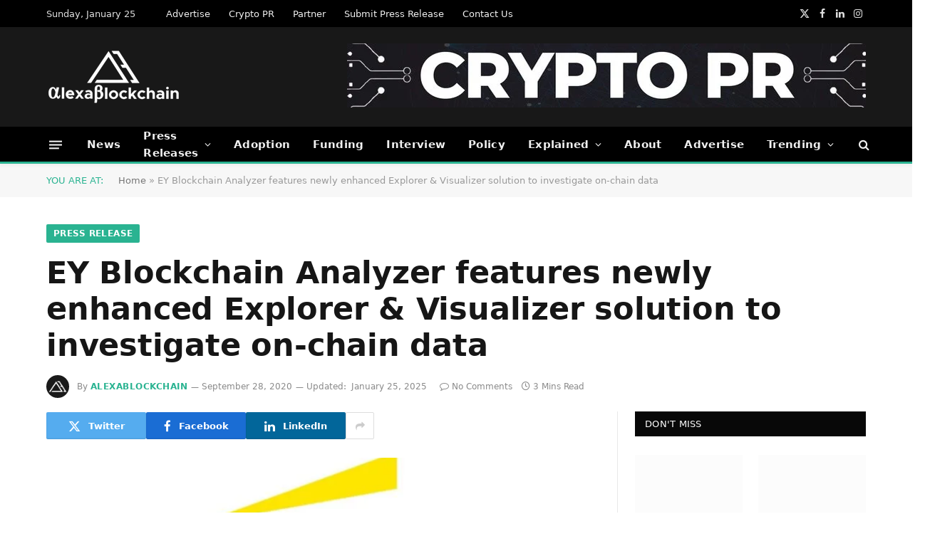

--- FILE ---
content_type: text/html; charset=UTF-8
request_url: https://alexablockchain.com/ey-blockchain-analyzer-features-newly-enhanced-explorer-visualizer-solution-to-investigate-on-chain-data/
body_size: 28035
content:
<!DOCTYPE html><html lang="en-US" class="s-light site-s-light"><head><script data-no-optimize="1">var litespeed_docref=sessionStorage.getItem("litespeed_docref");litespeed_docref&&(Object.defineProperty(document,"referrer",{get:function(){return litespeed_docref}}),sessionStorage.removeItem("litespeed_docref"));</script> <meta charset="UTF-8" /><meta name="viewport" content="width=device-width, initial-scale=1" /><meta name='robots' content='index, follow, max-image-preview:large, max-snippet:-1, max-video-preview:-1' /><title>EY Blockchain Analyzer features newly enhanced Explorer &amp; Visualizer solution to investigate on-chain data</title><link rel="preload" as="image" imagesrcset="https://alexablockchain.com/wp-content/uploads/2020/09/EY-768x402.jpg 768w, https://alexablockchain.com/wp-content/uploads/2020/09/EY-300x157.jpg 300w, https://alexablockchain.com/wp-content/uploads/2020/09/EY-150x78.jpg 150w, https://alexablockchain.com/wp-content/uploads/2020/09/EY-450x235.jpg 450w, https://alexablockchain.com/wp-content/uploads/2020/09/EY-390x205.jpg 390w, https://alexablockchain.com/wp-content/uploads/2020/09/EY.jpg 818w" imagesizes="(max-width: 755px) 100vw, 755px" /><link rel="preload" as="font" href="https://alexablockchain.com/wp-content/themes/smart-mag/css/icons/fonts/ts-icons.woff2?v3.2" type="font/woff2" crossorigin="anonymous" /><meta name="description" content="EY Blockchain Analyzer features newly enhanced Explorer &amp; Visualizer solution to investigate on-chain data. AlexaBlockchain" /><link rel="canonical" href="https://alexablockchain.com/ey-blockchain-analyzer-features-newly-enhanced-explorer-visualizer-solution-to-investigate-on-chain-data/" /><meta property="og:locale" content="en_US" /><meta property="og:type" content="article" /><meta property="og:title" content="EY Blockchain Analyzer features newly enhanced Explorer &amp; Visualizer solution to investigate on-chain data" /><meta property="og:description" content="EY Blockchain Analyzer features newly enhanced Explorer &amp; Visualizer solution to investigate on-chain data. AlexaBlockchain" /><meta property="og:url" content="https://alexablockchain.com/ey-blockchain-analyzer-features-newly-enhanced-explorer-visualizer-solution-to-investigate-on-chain-data/" /><meta property="og:site_name" content="AlexaBlockchain" /><meta property="article:publisher" content="https://www.facebook.com/AlexaBlockchain/" /><meta property="article:published_time" content="2020-09-28T05:01:25+00:00" /><meta property="article:modified_time" content="2025-01-25T16:57:27+00:00" /><meta property="og:image" content="https://alexablockchain.com/wp-content/uploads/2020/09/EY.jpg" /><meta property="og:image:width" content="818" /><meta property="og:image:height" content="428" /><meta property="og:image:type" content="image/jpeg" /><meta name="author" content="AlexaBlockchain" /><meta name="twitter:card" content="summary_large_image" /><meta name="twitter:creator" content="@AlexaBlockchain" /><meta name="twitter:site" content="@AlexaBlockchain" /><meta name="twitter:label1" content="Written by" /><meta name="twitter:data1" content="AlexaBlockchain" /><meta name="twitter:label2" content="Est. reading time" /><meta name="twitter:data2" content="1 minute" /> <script type="application/ld+json" class="yoast-schema-graph">{"@context":"https://schema.org","@graph":[{"@type":"NewsArticle","@id":"https://alexablockchain.com/ey-blockchain-analyzer-features-newly-enhanced-explorer-visualizer-solution-to-investigate-on-chain-data/#article","isPartOf":{"@id":"https://alexablockchain.com/ey-blockchain-analyzer-features-newly-enhanced-explorer-visualizer-solution-to-investigate-on-chain-data/"},"author":{"name":"AlexaBlockchain","@id":"https://alexablockchain.com/#/schema/person/b6b2c0df60b255f4766805ec3638ff08"},"headline":"EY Blockchain Analyzer features newly enhanced Explorer &#038; Visualizer solution to investigate on-chain data","datePublished":"2020-09-28T05:01:25+00:00","dateModified":"2025-01-25T16:57:27+00:00","mainEntityOfPage":{"@id":"https://alexablockchain.com/ey-blockchain-analyzer-features-newly-enhanced-explorer-visualizer-solution-to-investigate-on-chain-data/"},"wordCount":541,"publisher":{"@id":"https://alexablockchain.com/#organization"},"image":{"@id":"https://alexablockchain.com/ey-blockchain-analyzer-features-newly-enhanced-explorer-visualizer-solution-to-investigate-on-chain-data/#primaryimage"},"thumbnailUrl":"https://alexablockchain.com/wp-content/uploads/2020/09/EY.jpg","keywords":["Blockchain Industry","Blockchain Platform","Blockchain Technology","EY","EY Blockchain Analyzer","United Kingdom"],"articleSection":["Press Release"],"inLanguage":"en-US","copyrightYear":"2020","copyrightHolder":{"@id":"https://alexablockchain.com/#organization"}},{"@type":"WebPage","@id":"https://alexablockchain.com/ey-blockchain-analyzer-features-newly-enhanced-explorer-visualizer-solution-to-investigate-on-chain-data/","url":"https://alexablockchain.com/ey-blockchain-analyzer-features-newly-enhanced-explorer-visualizer-solution-to-investigate-on-chain-data/","name":"EY Blockchain Analyzer features newly enhanced Explorer & Visualizer solution to investigate on-chain data","isPartOf":{"@id":"https://alexablockchain.com/#website"},"primaryImageOfPage":{"@id":"https://alexablockchain.com/ey-blockchain-analyzer-features-newly-enhanced-explorer-visualizer-solution-to-investigate-on-chain-data/#primaryimage"},"image":{"@id":"https://alexablockchain.com/ey-blockchain-analyzer-features-newly-enhanced-explorer-visualizer-solution-to-investigate-on-chain-data/#primaryimage"},"thumbnailUrl":"https://alexablockchain.com/wp-content/uploads/2020/09/EY.jpg","datePublished":"2020-09-28T05:01:25+00:00","dateModified":"2025-01-25T16:57:27+00:00","description":"EY Blockchain Analyzer features newly enhanced Explorer & Visualizer solution to investigate on-chain data. AlexaBlockchain","breadcrumb":{"@id":"https://alexablockchain.com/ey-blockchain-analyzer-features-newly-enhanced-explorer-visualizer-solution-to-investigate-on-chain-data/#breadcrumb"},"inLanguage":"en-US","potentialAction":[{"@type":"ReadAction","target":["https://alexablockchain.com/ey-blockchain-analyzer-features-newly-enhanced-explorer-visualizer-solution-to-investigate-on-chain-data/"]}]},{"@type":"ImageObject","inLanguage":"en-US","@id":"https://alexablockchain.com/ey-blockchain-analyzer-features-newly-enhanced-explorer-visualizer-solution-to-investigate-on-chain-data/#primaryimage","url":"https://alexablockchain.com/wp-content/uploads/2020/09/EY.jpg","contentUrl":"https://alexablockchain.com/wp-content/uploads/2020/09/EY.jpg","width":818,"height":428,"caption":"EY"},{"@type":"BreadcrumbList","@id":"https://alexablockchain.com/ey-blockchain-analyzer-features-newly-enhanced-explorer-visualizer-solution-to-investigate-on-chain-data/#breadcrumb","itemListElement":[{"@type":"ListItem","position":1,"name":"Home","item":"https://alexablockchain.com/"},{"@type":"ListItem","position":2,"name":"EY Blockchain Analyzer features newly enhanced Explorer &#038; Visualizer solution to investigate on-chain data"}]},{"@type":"WebSite","@id":"https://alexablockchain.com/#website","url":"https://alexablockchain.com/","name":"AlexaBlockchain","description":"Bitcoin, Ethereum, Crypto News and Analysis","publisher":{"@id":"https://alexablockchain.com/#organization"},"potentialAction":[{"@type":"SearchAction","target":{"@type":"EntryPoint","urlTemplate":"https://alexablockchain.com/?s={search_term_string}"},"query-input":{"@type":"PropertyValueSpecification","valueRequired":true,"valueName":"search_term_string"}}],"inLanguage":"en-US"},{"@type":"Organization","@id":"https://alexablockchain.com/#organization","name":"AlexaBlockchain","url":"https://alexablockchain.com/","logo":{"@type":"ImageObject","inLanguage":"en-US","@id":"https://alexablockchain.com/#/schema/logo/image/","url":"https://alexablockchain.com/wp-content/uploads/2022/05/AlexaBlockchain.png","contentUrl":"https://alexablockchain.com/wp-content/uploads/2022/05/AlexaBlockchain.png","width":905,"height":112,"caption":"AlexaBlockchain"},"image":{"@id":"https://alexablockchain.com/#/schema/logo/image/"},"sameAs":["https://www.facebook.com/AlexaBlockchain/","https://x.com/AlexaBlockchain","https://www.linkedin.com/company/alexablockchain/"]},{"@type":"Person","@id":"https://alexablockchain.com/#/schema/person/b6b2c0df60b255f4766805ec3638ff08","name":"AlexaBlockchain","image":{"@type":"ImageObject","inLanguage":"en-US","@id":"https://alexablockchain.com/#/schema/person/image/","url":"https://alexablockchain.com/wp-content/uploads/2021/09/AlexaBlockchain-150x150.png","contentUrl":"https://alexablockchain.com/wp-content/uploads/2021/09/AlexaBlockchain-150x150.png","caption":"AlexaBlockchain"},"description":"AlexaBlockchain brings all the latest blockchain industry developments, and publish – News, Blogs, Articles on Blockchain Projects, Startups, Companies and Industries, including blockchain technology, cryptocurrency, digital assets, Bitcoin, Ethereum, Tezos, DeFi, NFT and Web 3.0 news.","sameAs":["https://alexablockchain.com/"],"url":"https://alexablockchain.com/author/alexa-blockchain/"}]}</script> <link rel='dns-prefetch' href='//fonts.googleapis.com' /><link rel="alternate" type="application/rss+xml" title="AlexaBlockchain &raquo; Feed" href="https://alexablockchain.com/feed/" /><link rel="alternate" type="application/rss+xml" title="AlexaBlockchain &raquo; Comments Feed" href="https://alexablockchain.com/comments/feed/" /><link rel="alternate" type="application/rss+xml" title="AlexaBlockchain &raquo; EY Blockchain Analyzer features newly enhanced Explorer &#038; Visualizer solution to investigate on-chain data Comments Feed" href="https://alexablockchain.com/ey-blockchain-analyzer-features-newly-enhanced-explorer-visualizer-solution-to-investigate-on-chain-data/feed/" /><link rel="alternate" title="oEmbed (JSON)" type="application/json+oembed" href="https://alexablockchain.com/wp-json/oembed/1.0/embed?url=https%3A%2F%2Falexablockchain.com%2Fey-blockchain-analyzer-features-newly-enhanced-explorer-visualizer-solution-to-investigate-on-chain-data%2F" /><link rel="alternate" title="oEmbed (XML)" type="text/xml+oembed" href="https://alexablockchain.com/wp-json/oembed/1.0/embed?url=https%3A%2F%2Falexablockchain.com%2Fey-blockchain-analyzer-features-newly-enhanced-explorer-visualizer-solution-to-investigate-on-chain-data%2F&#038;format=xml" /><style id='wp-img-auto-sizes-contain-inline-css' type='text/css'>img:is([sizes=auto i],[sizes^="auto," i]){contain-intrinsic-size:3000px 1500px}
/*# sourceURL=wp-img-auto-sizes-contain-inline-css */</style><link data-optimized="2" rel="stylesheet" href="https://alexablockchain.com/wp-content/litespeed/css/5790b1602b341084fc75ad16556aa41e.css?ver=04132" /><style id='classic-theme-styles-inline-css' type='text/css'>/*! This file is auto-generated */
.wp-block-button__link{color:#fff;background-color:#32373c;border-radius:9999px;box-shadow:none;text-decoration:none;padding:calc(.667em + 2px) calc(1.333em + 2px);font-size:1.125em}.wp-block-file__button{background:#32373c;color:#fff;text-decoration:none}
/*# sourceURL=/wp-includes/css/classic-themes.min.css */</style><style id='global-styles-inline-css' type='text/css'>:root{--wp--preset--aspect-ratio--square: 1;--wp--preset--aspect-ratio--4-3: 4/3;--wp--preset--aspect-ratio--3-4: 3/4;--wp--preset--aspect-ratio--3-2: 3/2;--wp--preset--aspect-ratio--2-3: 2/3;--wp--preset--aspect-ratio--16-9: 16/9;--wp--preset--aspect-ratio--9-16: 9/16;--wp--preset--color--black: #000000;--wp--preset--color--cyan-bluish-gray: #abb8c3;--wp--preset--color--white: #ffffff;--wp--preset--color--pale-pink: #f78da7;--wp--preset--color--vivid-red: #cf2e2e;--wp--preset--color--luminous-vivid-orange: #ff6900;--wp--preset--color--luminous-vivid-amber: #fcb900;--wp--preset--color--light-green-cyan: #7bdcb5;--wp--preset--color--vivid-green-cyan: #00d084;--wp--preset--color--pale-cyan-blue: #8ed1fc;--wp--preset--color--vivid-cyan-blue: #0693e3;--wp--preset--color--vivid-purple: #9b51e0;--wp--preset--gradient--vivid-cyan-blue-to-vivid-purple: linear-gradient(135deg,rgb(6,147,227) 0%,rgb(155,81,224) 100%);--wp--preset--gradient--light-green-cyan-to-vivid-green-cyan: linear-gradient(135deg,rgb(122,220,180) 0%,rgb(0,208,130) 100%);--wp--preset--gradient--luminous-vivid-amber-to-luminous-vivid-orange: linear-gradient(135deg,rgb(252,185,0) 0%,rgb(255,105,0) 100%);--wp--preset--gradient--luminous-vivid-orange-to-vivid-red: linear-gradient(135deg,rgb(255,105,0) 0%,rgb(207,46,46) 100%);--wp--preset--gradient--very-light-gray-to-cyan-bluish-gray: linear-gradient(135deg,rgb(238,238,238) 0%,rgb(169,184,195) 100%);--wp--preset--gradient--cool-to-warm-spectrum: linear-gradient(135deg,rgb(74,234,220) 0%,rgb(151,120,209) 20%,rgb(207,42,186) 40%,rgb(238,44,130) 60%,rgb(251,105,98) 80%,rgb(254,248,76) 100%);--wp--preset--gradient--blush-light-purple: linear-gradient(135deg,rgb(255,206,236) 0%,rgb(152,150,240) 100%);--wp--preset--gradient--blush-bordeaux: linear-gradient(135deg,rgb(254,205,165) 0%,rgb(254,45,45) 50%,rgb(107,0,62) 100%);--wp--preset--gradient--luminous-dusk: linear-gradient(135deg,rgb(255,203,112) 0%,rgb(199,81,192) 50%,rgb(65,88,208) 100%);--wp--preset--gradient--pale-ocean: linear-gradient(135deg,rgb(255,245,203) 0%,rgb(182,227,212) 50%,rgb(51,167,181) 100%);--wp--preset--gradient--electric-grass: linear-gradient(135deg,rgb(202,248,128) 0%,rgb(113,206,126) 100%);--wp--preset--gradient--midnight: linear-gradient(135deg,rgb(2,3,129) 0%,rgb(40,116,252) 100%);--wp--preset--font-size--small: 13px;--wp--preset--font-size--medium: 20px;--wp--preset--font-size--large: 36px;--wp--preset--font-size--x-large: 42px;--wp--preset--spacing--20: 0.44rem;--wp--preset--spacing--30: 0.67rem;--wp--preset--spacing--40: 1rem;--wp--preset--spacing--50: 1.5rem;--wp--preset--spacing--60: 2.25rem;--wp--preset--spacing--70: 3.38rem;--wp--preset--spacing--80: 5.06rem;--wp--preset--shadow--natural: 6px 6px 9px rgba(0, 0, 0, 0.2);--wp--preset--shadow--deep: 12px 12px 50px rgba(0, 0, 0, 0.4);--wp--preset--shadow--sharp: 6px 6px 0px rgba(0, 0, 0, 0.2);--wp--preset--shadow--outlined: 6px 6px 0px -3px rgb(255, 255, 255), 6px 6px rgb(0, 0, 0);--wp--preset--shadow--crisp: 6px 6px 0px rgb(0, 0, 0);}:where(.is-layout-flex){gap: 0.5em;}:where(.is-layout-grid){gap: 0.5em;}body .is-layout-flex{display: flex;}.is-layout-flex{flex-wrap: wrap;align-items: center;}.is-layout-flex > :is(*, div){margin: 0;}body .is-layout-grid{display: grid;}.is-layout-grid > :is(*, div){margin: 0;}:where(.wp-block-columns.is-layout-flex){gap: 2em;}:where(.wp-block-columns.is-layout-grid){gap: 2em;}:where(.wp-block-post-template.is-layout-flex){gap: 1.25em;}:where(.wp-block-post-template.is-layout-grid){gap: 1.25em;}.has-black-color{color: var(--wp--preset--color--black) !important;}.has-cyan-bluish-gray-color{color: var(--wp--preset--color--cyan-bluish-gray) !important;}.has-white-color{color: var(--wp--preset--color--white) !important;}.has-pale-pink-color{color: var(--wp--preset--color--pale-pink) !important;}.has-vivid-red-color{color: var(--wp--preset--color--vivid-red) !important;}.has-luminous-vivid-orange-color{color: var(--wp--preset--color--luminous-vivid-orange) !important;}.has-luminous-vivid-amber-color{color: var(--wp--preset--color--luminous-vivid-amber) !important;}.has-light-green-cyan-color{color: var(--wp--preset--color--light-green-cyan) !important;}.has-vivid-green-cyan-color{color: var(--wp--preset--color--vivid-green-cyan) !important;}.has-pale-cyan-blue-color{color: var(--wp--preset--color--pale-cyan-blue) !important;}.has-vivid-cyan-blue-color{color: var(--wp--preset--color--vivid-cyan-blue) !important;}.has-vivid-purple-color{color: var(--wp--preset--color--vivid-purple) !important;}.has-black-background-color{background-color: var(--wp--preset--color--black) !important;}.has-cyan-bluish-gray-background-color{background-color: var(--wp--preset--color--cyan-bluish-gray) !important;}.has-white-background-color{background-color: var(--wp--preset--color--white) !important;}.has-pale-pink-background-color{background-color: var(--wp--preset--color--pale-pink) !important;}.has-vivid-red-background-color{background-color: var(--wp--preset--color--vivid-red) !important;}.has-luminous-vivid-orange-background-color{background-color: var(--wp--preset--color--luminous-vivid-orange) !important;}.has-luminous-vivid-amber-background-color{background-color: var(--wp--preset--color--luminous-vivid-amber) !important;}.has-light-green-cyan-background-color{background-color: var(--wp--preset--color--light-green-cyan) !important;}.has-vivid-green-cyan-background-color{background-color: var(--wp--preset--color--vivid-green-cyan) !important;}.has-pale-cyan-blue-background-color{background-color: var(--wp--preset--color--pale-cyan-blue) !important;}.has-vivid-cyan-blue-background-color{background-color: var(--wp--preset--color--vivid-cyan-blue) !important;}.has-vivid-purple-background-color{background-color: var(--wp--preset--color--vivid-purple) !important;}.has-black-border-color{border-color: var(--wp--preset--color--black) !important;}.has-cyan-bluish-gray-border-color{border-color: var(--wp--preset--color--cyan-bluish-gray) !important;}.has-white-border-color{border-color: var(--wp--preset--color--white) !important;}.has-pale-pink-border-color{border-color: var(--wp--preset--color--pale-pink) !important;}.has-vivid-red-border-color{border-color: var(--wp--preset--color--vivid-red) !important;}.has-luminous-vivid-orange-border-color{border-color: var(--wp--preset--color--luminous-vivid-orange) !important;}.has-luminous-vivid-amber-border-color{border-color: var(--wp--preset--color--luminous-vivid-amber) !important;}.has-light-green-cyan-border-color{border-color: var(--wp--preset--color--light-green-cyan) !important;}.has-vivid-green-cyan-border-color{border-color: var(--wp--preset--color--vivid-green-cyan) !important;}.has-pale-cyan-blue-border-color{border-color: var(--wp--preset--color--pale-cyan-blue) !important;}.has-vivid-cyan-blue-border-color{border-color: var(--wp--preset--color--vivid-cyan-blue) !important;}.has-vivid-purple-border-color{border-color: var(--wp--preset--color--vivid-purple) !important;}.has-vivid-cyan-blue-to-vivid-purple-gradient-background{background: var(--wp--preset--gradient--vivid-cyan-blue-to-vivid-purple) !important;}.has-light-green-cyan-to-vivid-green-cyan-gradient-background{background: var(--wp--preset--gradient--light-green-cyan-to-vivid-green-cyan) !important;}.has-luminous-vivid-amber-to-luminous-vivid-orange-gradient-background{background: var(--wp--preset--gradient--luminous-vivid-amber-to-luminous-vivid-orange) !important;}.has-luminous-vivid-orange-to-vivid-red-gradient-background{background: var(--wp--preset--gradient--luminous-vivid-orange-to-vivid-red) !important;}.has-very-light-gray-to-cyan-bluish-gray-gradient-background{background: var(--wp--preset--gradient--very-light-gray-to-cyan-bluish-gray) !important;}.has-cool-to-warm-spectrum-gradient-background{background: var(--wp--preset--gradient--cool-to-warm-spectrum) !important;}.has-blush-light-purple-gradient-background{background: var(--wp--preset--gradient--blush-light-purple) !important;}.has-blush-bordeaux-gradient-background{background: var(--wp--preset--gradient--blush-bordeaux) !important;}.has-luminous-dusk-gradient-background{background: var(--wp--preset--gradient--luminous-dusk) !important;}.has-pale-ocean-gradient-background{background: var(--wp--preset--gradient--pale-ocean) !important;}.has-electric-grass-gradient-background{background: var(--wp--preset--gradient--electric-grass) !important;}.has-midnight-gradient-background{background: var(--wp--preset--gradient--midnight) !important;}.has-small-font-size{font-size: var(--wp--preset--font-size--small) !important;}.has-medium-font-size{font-size: var(--wp--preset--font-size--medium) !important;}.has-large-font-size{font-size: var(--wp--preset--font-size--large) !important;}.has-x-large-font-size{font-size: var(--wp--preset--font-size--x-large) !important;}
:where(.wp-block-post-template.is-layout-flex){gap: 1.25em;}:where(.wp-block-post-template.is-layout-grid){gap: 1.25em;}
:where(.wp-block-term-template.is-layout-flex){gap: 1.25em;}:where(.wp-block-term-template.is-layout-grid){gap: 1.25em;}
:where(.wp-block-columns.is-layout-flex){gap: 2em;}:where(.wp-block-columns.is-layout-grid){gap: 2em;}
:root :where(.wp-block-pullquote){font-size: 1.5em;line-height: 1.6;}
/*# sourceURL=global-styles-inline-css */</style><style id='smartmag-skin-inline-css' type='text/css'>:root { --main-width: 1150px; }
.smart-head-main { --c-shadow: rgba(10,10,10,0.04); }
.smart-head-main .smart-head-top { --head-h: 38px; }
.smart-head-main .smart-head-mid { --head-h: 140px; }
.s-dark .smart-head-main .smart-head-mid,
.smart-head-main .s-dark.smart-head-mid { background-color: #181818; }
.smart-head-main .smart-head-bot { --head-h: 52px; border-bottom-width: 3px; border-bottom-color: var(--c-main); }
.navigation-main .menu > li > a { letter-spacing: 0.02em; }
.navigation-main { --nav-items-space: 16px; }
.nav-hov-b .menu > li > a:before { border-width: 0px; }
.smart-head-mobile .smart-head-mid { border-top-width: 3px; }
.smart-head-main .offcanvas-toggle { transform: scale(0.69); }
.upper-footer .block-head { --space-below: 0px; }
.loop-grid .ratio-is-custom { padding-bottom: calc(100% / 1.68); }
.loop-list .ratio-is-custom { padding-bottom: calc(100% / 1.575); }
.list-post { --list-p-media-width: 44%; --list-p-media-max-width: 85%; }
.list-post .media:not(i) { --list-p-media-max-width: 44%; }
.loop-small .media:not(i) { max-width: 104px; }
.single .featured .ratio-is-custom { padding-bottom: calc(100% / 2); }
:where(.entry-content) a { text-decoration: underline; text-underline-offset: 4px; text-decoration-thickness: 2px; }


/*# sourceURL=smartmag-skin-inline-css */</style> <script id="smartmag-lazy-inline-js-after" type="litespeed/javascript">/**
 * @copyright ThemeSphere
 * @preserve
 */
var BunyadLazy={};BunyadLazy.load=function(){function a(e,n){var t={};e.dataset.bgset&&e.dataset.sizes?(t.sizes=e.dataset.sizes,t.srcset=e.dataset.bgset):t.src=e.dataset.bgsrc,function(t){var a=t.dataset.ratio;if(0<a){const e=t.parentElement;if(e.classList.contains("media-ratio")){const n=e.style;n.getPropertyValue("--a-ratio")||(n.paddingBottom=100/a+"%")}}}(e);var a,o=document.createElement("img");for(a in o.onload=function(){var t="url('"+(o.currentSrc||o.src)+"')",a=e.style;a.backgroundImage!==t&&requestAnimationFrame(()=>{a.backgroundImage=t,n&&n()}),o.onload=null,o.onerror=null,o=null},o.onerror=o.onload,t)o.setAttribute(a,t[a]);o&&o.complete&&0<o.naturalWidth&&o.onload&&o.onload()}function e(t){t.dataset.loaded||a(t,()=>{document.dispatchEvent(new Event("lazyloaded")),t.dataset.loaded=1})}function n(t){"complete"===document.readyState?t():window.addEventListener("load",t)}return{initEarly:function(){var t,a=()=>{document.querySelectorAll(".img.bg-cover:not(.lazyload)").forEach(e)};"complete"!==document.readyState?(t=setInterval(a,150),n(()=>{a(),clearInterval(t)})):a()},callOnLoad:n,initBgImages:function(t){t&&n(()=>{document.querySelectorAll(".img.bg-cover").forEach(e)})},bgLoad:a}}(),BunyadLazy.load.initEarly()</script> <script type="litespeed/javascript" data-src="https://alexablockchain.com/wp-includes/js/jquery/jquery.min.js" id="jquery-core-js"></script> <link rel="https://api.w.org/" href="https://alexablockchain.com/wp-json/" /><link rel="alternate" title="JSON" type="application/json" href="https://alexablockchain.com/wp-json/wp/v2/posts/961" /><link rel="EditURI" type="application/rsd+xml" title="RSD" href="https://alexablockchain.com/xmlrpc.php?rsd" /><meta name="generator" content="WordPress 6.9" /><meta name="generator" content="Everest Forms 3.4.1" /><link rel='shortlink' href='https://alexablockchain.com/?p=961' /> <script type="litespeed/javascript">var BunyadSchemeKey='bunyad-scheme';(()=>{const d=document.documentElement;const c=d.classList;var scheme=localStorage.getItem(BunyadSchemeKey);if(scheme){d.dataset.origClass=c;scheme==='dark'?c.remove('s-light','site-s-light'):c.remove('s-dark','site-s-dark');c.add('site-s-'+scheme,'s-'+scheme)}})()</script> <meta name="generator" content="Elementor 3.34.2; features: additional_custom_breakpoints; settings: css_print_method-external, google_font-enabled, font_display-auto"><style>.e-con.e-parent:nth-of-type(n+4):not(.e-lazyloaded):not(.e-no-lazyload),
				.e-con.e-parent:nth-of-type(n+4):not(.e-lazyloaded):not(.e-no-lazyload) * {
					background-image: none !important;
				}
				@media screen and (max-height: 1024px) {
					.e-con.e-parent:nth-of-type(n+3):not(.e-lazyloaded):not(.e-no-lazyload),
					.e-con.e-parent:nth-of-type(n+3):not(.e-lazyloaded):not(.e-no-lazyload) * {
						background-image: none !important;
					}
				}
				@media screen and (max-height: 640px) {
					.e-con.e-parent:nth-of-type(n+2):not(.e-lazyloaded):not(.e-no-lazyload),
					.e-con.e-parent:nth-of-type(n+2):not(.e-lazyloaded):not(.e-no-lazyload) * {
						background-image: none !important;
					}
				}</style><link rel="amphtml" href="https://alexablockchain.com/ey-blockchain-analyzer-features-newly-enhanced-explorer-visualizer-solution-to-investigate-on-chain-data/?amp=1"><link rel="icon" href="https://alexablockchain.com/wp-content/uploads/2021/10/cropped-AlexaBlockchain-Icon-32x32.png" sizes="32x32" /><link rel="icon" href="https://alexablockchain.com/wp-content/uploads/2021/10/cropped-AlexaBlockchain-Icon-192x192.png" sizes="192x192" /><link rel="apple-touch-icon" href="https://alexablockchain.com/wp-content/uploads/2021/10/cropped-AlexaBlockchain-Icon-180x180.png" /><meta name="msapplication-TileImage" content="https://alexablockchain.com/wp-content/uploads/2021/10/cropped-AlexaBlockchain-Icon-270x270.png" /> <script type="litespeed/javascript">document.querySelector('head').innerHTML+='<style class="bunyad-img-effects-css">.main-wrap .wp-post-image, .post-content img { opacity: 0; }</style>'</script> </head><body class="wp-singular post-template-default single single-post postid-961 single-format-standard wp-theme-smart-mag everest-forms-no-js right-sidebar post-layout-large post-cat-8 has-lb has-lb-sm img-effects ts-img-hov-fade has-sb-sep layout-normal elementor-default elementor-kit-6351"><div class="main-wrap"><div class="off-canvas-backdrop"></div><div class="mobile-menu-container off-canvas s-dark" id="off-canvas"><div class="off-canvas-head">
<a href="#" class="close">
<span class="visuallyhidden">Close Menu</span>
<i class="tsi tsi-times"></i>
</a><div class="ts-logo">
<img data-lazyloaded="1" src="[data-uri]" class="logo-mobile logo-image" data-src="https://alexablockchain.com/wp-content/uploads/2021/08/AlexaBlockchain-Logo-371x151-1.png" width="186" height="76" alt="AlexaBlockchain"/></div></div><div class="off-canvas-content"><ul id="menu-primary" class="mobile-menu"><li id="menu-item-6555" class="menu-item menu-item-type-taxonomy menu-item-object-category current-post-ancestor menu-item-6555"><a href="https://alexablockchain.com/all-blockchain-news/">News</a></li><li id="menu-item-9802" class="menu-item menu-item-type-taxonomy menu-item-object-category current-post-ancestor current-menu-parent current-post-parent menu-item-has-children menu-item-9802"><a href="https://alexablockchain.com/all-blockchain-news/all-press-releases/">Press Releases</a><ul class="sub-menu"><li id="menu-item-13127" class="menu-item menu-item-type-post_type menu-item-object-page menu-item-13127"><a href="https://alexablockchain.com/submit-press-release/">Submit Press Release</a></li></ul></li><li id="menu-item-9815" class="menu-item menu-item-type-taxonomy menu-item-object-category menu-item-9815"><a href="https://alexablockchain.com/all-blockchain-news/adoption/">Adoption</a></li><li id="menu-item-9816" class="menu-item menu-item-type-taxonomy menu-item-object-category menu-item-9816"><a href="https://alexablockchain.com/all-blockchain-news/investment-funding/">Funding</a></li><li id="menu-item-10844" class="menu-item menu-item-type-taxonomy menu-item-object-category menu-item-10844"><a href="https://alexablockchain.com/interview/">Interview</a></li><li id="menu-item-9814" class="menu-item menu-item-type-taxonomy menu-item-object-category menu-item-9814"><a href="https://alexablockchain.com/all-blockchain-news/regulation/">Policy</a></li><li id="menu-item-11138" class="menu-item menu-item-type-taxonomy menu-item-object-category menu-item-has-children menu-item-11138"><a href="https://alexablockchain.com/explained/">Explained</a><ul class="sub-menu"><li id="menu-item-18607" class="menu-item menu-item-type-custom menu-item-object-custom menu-item-18607"><a href="https://alexablockchain.com/bitcoin-halving-2024-will-it-trigger-the-next-bull-run/">Bitcoin Halving 2024: Will it Trigger the Next Bull Run?</a></li><li id="menu-item-15209" class="menu-item menu-item-type-post_type menu-item-object-post menu-item-15209"><a href="https://alexablockchain.com/everything-you-wanted-to-know-about-bitcoin/">Everything You Wanted to Know About Bitcoin But Were Too Afraid To Ask</a></li><li id="menu-item-15213" class="menu-item menu-item-type-custom menu-item-object-custom menu-item-15213"><a href="https://alexablockchain.com/cryptocurrency-what-makes-it-so-popular/">Cryptocurrency: what makes it so popular?</a></li><li id="menu-item-15211" class="menu-item menu-item-type-custom menu-item-object-custom menu-item-15211"><a href="https://alexablockchain.com/top-five-crypto-scams-and-how-to-avoid-them/">Top Five Crypto Scams And How To Avoid Them</a></li><li id="menu-item-18605" class="menu-item menu-item-type-custom menu-item-object-custom menu-item-18605"><a href="https://alexablockchain.com/cloud-mining-beginners-guide/">Cloud Mining Explained</a></li><li id="menu-item-15212" class="menu-item menu-item-type-custom menu-item-object-custom menu-item-15212"><a href="https://alexablockchain.com/what-are-nfts-how-does-it-work-what-are-the-major-use-cases-of-nfts/">What are NFTs?</a></li><li id="menu-item-15210" class="menu-item menu-item-type-custom menu-item-object-custom menu-item-15210"><a href="https://alexablockchain.com/what-is-a-web3-browser-everything-you-wanted-to-know/">What is a Web3 Browser?</a></li><li id="menu-item-21858" class="menu-item menu-item-type-custom menu-item-object-custom menu-item-21858"><a href="https://alexablockchain.com/how-to-build-high-quality-backlinks-to-your-crypto-website/">How To Build High Quality Crypto Backlinks</a></li></ul></li><li id="menu-item-2357" class="menu-item menu-item-type-post_type menu-item-object-page menu-item-2357"><a href="https://alexablockchain.com/about/">About</a></li><li id="menu-item-9803" class="menu-item menu-item-type-post_type menu-item-object-page menu-item-9803"><a href="https://alexablockchain.com/advertise-with-us/">Advertise</a></li><li id="menu-item-9804" class="menu-item menu-item-type-custom menu-item-object-custom menu-item-has-children menu-item-9804"><a href="#">Trending</a><ul class="sub-menu"><li id="menu-item-13368" class="menu-item menu-item-type-custom menu-item-object-custom menu-item-13368"><a href="https://alexablockchain.com/tag/bitcoin-halving/">#BitcoinHalving</a></li><li id="menu-item-18606" class="menu-item menu-item-type-custom menu-item-object-custom menu-item-18606"><a href="https://alexablockchain.com/tag/cloud-mining/">#CloudMining</a></li><li id="menu-item-9806" class="menu-item menu-item-type-custom menu-item-object-custom menu-item-9806"><a href="https://alexablockchain.com/tag/web-3-0/">#Web3.0</a></li><li id="menu-item-9805" class="menu-item menu-item-type-custom menu-item-object-custom menu-item-9805"><a href="https://alexablockchain.com/tag/metaverse/">#Metaverse</a></li><li id="menu-item-9808" class="menu-item menu-item-type-custom menu-item-object-custom menu-item-9808"><a href="https://alexablockchain.com/tag/nonfungible-tokens-nft/">#NFTs</a></li><li id="menu-item-9810" class="menu-item menu-item-type-custom menu-item-object-custom menu-item-9810"><a href="https://alexablockchain.com/tag/play-to-earn/">#PlayToEarn</a></li><li id="menu-item-9807" class="menu-item menu-item-type-custom menu-item-object-custom menu-item-9807"><a href="https://alexablockchain.com/tag/decentralized-finance-defi/">#DeFi</a></li><li id="menu-item-9809" class="menu-item menu-item-type-custom menu-item-object-custom menu-item-9809"><a href="https://alexablockchain.com/tag/Blockchain-Technology/">#BlockchainTechnology</a></li><li id="menu-item-9811" class="menu-item menu-item-type-custom menu-item-object-custom menu-item-9811"><a href="https://alexablockchain.com/tag/bitcoin/">#Bitcoin</a></li><li id="menu-item-9812" class="menu-item menu-item-type-custom menu-item-object-custom menu-item-9812"><a href="https://alexablockchain.com/tag/cryptocurrency/">#Cryptocurrency</a></li><li id="menu-item-9813" class="menu-item menu-item-type-custom menu-item-object-custom menu-item-9813"><a href="https://alexablockchain.com/tag/Digital-Assets/">#DigitalAssets</a></li></ul></li></ul><div class="spc-social-block spc-social spc-social-b smart-head-social">
<a href="https://www.facebook.com/AlexaBlockchain" class="link service s-facebook" target="_blank" rel="nofollow noopener">
<i class="icon tsi tsi-facebook"></i>					<span class="visuallyhidden">Facebook</span>
</a>
<a href="https://twitter.com/alexablockchain" class="link service s-twitter" target="_blank" rel="nofollow noopener">
<i class="icon tsi tsi-twitter"></i>					<span class="visuallyhidden">X (Twitter)</span>
</a>
<a href="https://www.instagram.com/alexablockchain/" class="link service s-instagram" target="_blank" rel="nofollow noopener">
<i class="icon tsi tsi-instagram"></i>					<span class="visuallyhidden">Instagram</span>
</a></div></div></div><div class="smart-head smart-head-a smart-head-main" id="smart-head" data-sticky="bot" data-sticky-type="smart" data-sticky-full><div class="smart-head-row smart-head-top s-dark smart-head-row-full"><div class="inner wrap"><div class="items items-left ">
<span class="h-date">
Sunday, January 25</span><div class="nav-wrap"><nav class="navigation navigation-small nav-hov-a has-search"><ul id="menu-top-links" class="menu"><li id="menu-item-6550" class="menu-item menu-item-type-post_type menu-item-object-page menu-item-6550"><a href="https://alexablockchain.com/advertise-with-us/">Advertise</a></li><li id="menu-item-25083" class="menu-item menu-item-type-post_type menu-item-object-page menu-item-25083"><a href="https://alexablockchain.com/crypto-press-release-distribution/">Crypto PR</a></li><li id="menu-item-7387" class="menu-item menu-item-type-post_type menu-item-object-page menu-item-7387"><a href="https://alexablockchain.com/partner/">Partner</a></li><li id="menu-item-6549" class="menu-item menu-item-type-post_type menu-item-object-page menu-item-6549"><a href="https://alexablockchain.com/submit-press-release/">Submit Press Release</a></li><li id="menu-item-21598" class="menu-item menu-item-type-post_type menu-item-object-page menu-item-21598"><a href="https://alexablockchain.com/contact-us/">Contact Us</a></li></ul></nav></div></div><div class="items items-center empty"></div><div class="items items-right "><div class="spc-social-block spc-social spc-social-a smart-head-social">
<a href="https://twitter.com/alexablockchain" class="link service s-twitter" target="_blank" rel="nofollow noopener">
<i class="icon tsi tsi-twitter"></i>					<span class="visuallyhidden">X (Twitter)</span>
</a>
<a href="https://www.facebook.com/AlexaBlockchain" class="link service s-facebook" target="_blank" rel="nofollow noopener">
<i class="icon tsi tsi-facebook"></i>					<span class="visuallyhidden">Facebook</span>
</a>
<a href="https://www.linkedin.com/company/alexablockchain/" class="link service s-linkedin" target="_blank" rel="nofollow noopener">
<i class="icon tsi tsi-linkedin"></i>					<span class="visuallyhidden">LinkedIn</span>
</a>
<a href="https://www.instagram.com/alexablockchain/" class="link service s-instagram" target="_blank" rel="nofollow noopener">
<i class="icon tsi tsi-instagram"></i>					<span class="visuallyhidden">Instagram</span>
</a></div></div></div></div><div class="smart-head-row smart-head-mid s-dark smart-head-row-full"><div class="inner wrap"><div class="items items-left ">
<a href="https://alexablockchain.com/" title="AlexaBlockchain" rel="home" class="logo-link ts-logo logo-is-image">
<span>
<img data-lazyloaded="1" src="[data-uri]" data-src="https://alexablockchain.com/wp-content/uploads/2021/08/AlexaBlockchain-logo.png" class="logo-image" alt="AlexaBlockchain" data-srcset="https://alexablockchain.com/wp-content/uploads/2021/08/AlexaBlockchain-logo.png ,https://alexablockchain.com/wp-content/uploads/2021/08/AlexaBlockchain-Logo-371x151-1.png 2x" width="189" height="78"/>
</span>
</a></div><div class="items items-center empty"></div><div class="items items-right "><div class="h-text h-text">
<a href="https://alexablockchain.com/crypto-press-release-distribution/"><img data-lazyloaded="1" src="[data-uri]" fetchpriority="high" data-src="https://alexablockchain.com/wp-content/uploads/2024/07/Best-Crypto-PR-Service.jpg" width="728" height="90" alt="Banner" /></a></div></div></div></div><div class="smart-head-row smart-head-bot s-dark smart-head-row-full"><div class="inner wrap"><div class="items items-left ">
<button class="offcanvas-toggle has-icon" type="button" aria-label="Menu">
<span class="hamburger-icon hamburger-icon-a">
<span class="inner"></span>
</span>
</button><div class="nav-wrap"><nav class="navigation navigation-main nav-hov-b has-search"><ul id="menu-primary-1" class="menu"><li class="menu-item menu-item-type-taxonomy menu-item-object-category current-post-ancestor menu-cat-5 menu-item-6555"><a href="https://alexablockchain.com/all-blockchain-news/">News</a></li><li class="menu-item menu-item-type-taxonomy menu-item-object-category current-post-ancestor current-menu-parent current-post-parent menu-item-has-children menu-cat-8 menu-item-9802"><a href="https://alexablockchain.com/all-blockchain-news/all-press-releases/">Press Releases</a><ul class="sub-menu"><li class="menu-item menu-item-type-post_type menu-item-object-page menu-item-13127"><a href="https://alexablockchain.com/submit-press-release/">Submit Press Release</a></li></ul></li><li class="menu-item menu-item-type-taxonomy menu-item-object-category menu-cat-1631 menu-item-9815"><a href="https://alexablockchain.com/all-blockchain-news/adoption/">Adoption</a></li><li class="menu-item menu-item-type-taxonomy menu-item-object-category menu-cat-4 menu-item-9816"><a href="https://alexablockchain.com/all-blockchain-news/investment-funding/">Funding</a></li><li class="menu-item menu-item-type-taxonomy menu-item-object-category menu-cat-2293 menu-item-10844"><a href="https://alexablockchain.com/interview/">Interview</a></li><li class="menu-item menu-item-type-taxonomy menu-item-object-category menu-cat-6 menu-item-9814"><a href="https://alexablockchain.com/all-blockchain-news/regulation/">Policy</a></li><li class="menu-item menu-item-type-taxonomy menu-item-object-category menu-item-has-children menu-cat-2275 menu-item-11138"><a href="https://alexablockchain.com/explained/">Explained</a><ul class="sub-menu"><li class="menu-item menu-item-type-custom menu-item-object-custom menu-item-18607"><a href="https://alexablockchain.com/bitcoin-halving-2024-will-it-trigger-the-next-bull-run/">Bitcoin Halving 2024: Will it Trigger the Next Bull Run?</a></li><li class="menu-item menu-item-type-post_type menu-item-object-post menu-item-15209"><a href="https://alexablockchain.com/everything-you-wanted-to-know-about-bitcoin/">Everything You Wanted to Know About Bitcoin But Were Too Afraid To Ask</a></li><li class="menu-item menu-item-type-custom menu-item-object-custom menu-item-15213"><a href="https://alexablockchain.com/cryptocurrency-what-makes-it-so-popular/">Cryptocurrency: what makes it so popular?</a></li><li class="menu-item menu-item-type-custom menu-item-object-custom menu-item-15211"><a href="https://alexablockchain.com/top-five-crypto-scams-and-how-to-avoid-them/">Top Five Crypto Scams And How To Avoid Them</a></li><li class="menu-item menu-item-type-custom menu-item-object-custom menu-item-18605"><a href="https://alexablockchain.com/cloud-mining-beginners-guide/">Cloud Mining Explained</a></li><li class="menu-item menu-item-type-custom menu-item-object-custom menu-item-15212"><a href="https://alexablockchain.com/what-are-nfts-how-does-it-work-what-are-the-major-use-cases-of-nfts/">What are NFTs?</a></li><li class="menu-item menu-item-type-custom menu-item-object-custom menu-item-15210"><a href="https://alexablockchain.com/what-is-a-web3-browser-everything-you-wanted-to-know/">What is a Web3 Browser?</a></li><li class="menu-item menu-item-type-custom menu-item-object-custom menu-item-21858"><a href="https://alexablockchain.com/how-to-build-high-quality-backlinks-to-your-crypto-website/">How To Build High Quality Crypto Backlinks</a></li></ul></li><li class="menu-item menu-item-type-post_type menu-item-object-page menu-item-2357"><a href="https://alexablockchain.com/about/">About</a></li><li class="menu-item menu-item-type-post_type menu-item-object-page menu-item-9803"><a href="https://alexablockchain.com/advertise-with-us/">Advertise</a></li><li class="menu-item menu-item-type-custom menu-item-object-custom menu-item-has-children menu-item-9804"><a href="#">Trending</a><ul class="sub-menu"><li class="menu-item menu-item-type-custom menu-item-object-custom menu-item-13368"><a href="https://alexablockchain.com/tag/bitcoin-halving/">#BitcoinHalving</a></li><li class="menu-item menu-item-type-custom menu-item-object-custom menu-item-18606"><a href="https://alexablockchain.com/tag/cloud-mining/">#CloudMining</a></li><li class="menu-item menu-item-type-custom menu-item-object-custom menu-item-9806"><a href="https://alexablockchain.com/tag/web-3-0/">#Web3.0</a></li><li class="menu-item menu-item-type-custom menu-item-object-custom menu-item-9805"><a href="https://alexablockchain.com/tag/metaverse/">#Metaverse</a></li><li class="menu-item menu-item-type-custom menu-item-object-custom menu-item-9808"><a href="https://alexablockchain.com/tag/nonfungible-tokens-nft/">#NFTs</a></li><li class="menu-item menu-item-type-custom menu-item-object-custom menu-item-9810"><a href="https://alexablockchain.com/tag/play-to-earn/">#PlayToEarn</a></li><li class="menu-item menu-item-type-custom menu-item-object-custom menu-item-9807"><a href="https://alexablockchain.com/tag/decentralized-finance-defi/">#DeFi</a></li><li class="menu-item menu-item-type-custom menu-item-object-custom menu-item-9809"><a href="https://alexablockchain.com/tag/Blockchain-Technology/">#BlockchainTechnology</a></li><li class="menu-item menu-item-type-custom menu-item-object-custom menu-item-9811"><a href="https://alexablockchain.com/tag/bitcoin/">#Bitcoin</a></li><li class="menu-item menu-item-type-custom menu-item-object-custom menu-item-9812"><a href="https://alexablockchain.com/tag/cryptocurrency/">#Cryptocurrency</a></li><li class="menu-item menu-item-type-custom menu-item-object-custom menu-item-9813"><a href="https://alexablockchain.com/tag/Digital-Assets/">#DigitalAssets</a></li></ul></li></ul></nav></div></div><div class="items items-center empty"></div><div class="items items-right "><a href="#" class="search-icon has-icon-only is-icon" title="Search">
<i class="tsi tsi-search"></i>
</a></div></div></div></div><div class="smart-head smart-head-a smart-head-mobile" id="smart-head-mobile" data-sticky="mid" data-sticky-type="smart" data-sticky-full><div class="smart-head-row smart-head-mid smart-head-row-3 s-dark smart-head-row-full"><div class="inner wrap"><div class="items items-left ">
<button class="offcanvas-toggle has-icon" type="button" aria-label="Menu">
<span class="hamburger-icon hamburger-icon-a">
<span class="inner"></span>
</span>
</button></div><div class="items items-center ">
<a href="https://alexablockchain.com/" title="AlexaBlockchain" rel="home" class="logo-link ts-logo logo-is-image">
<span>
<img data-lazyloaded="1" src="[data-uri]" class="logo-mobile logo-image" data-src="https://alexablockchain.com/wp-content/uploads/2021/08/AlexaBlockchain-Logo-371x151-1.png" width="186" height="76" alt="AlexaBlockchain"/>
</span>
</a></div><div class="items items-right "><a href="#" class="search-icon has-icon-only is-icon" title="Search">
<i class="tsi tsi-search"></i>
</a></div></div></div></div><nav class="breadcrumbs is-full-width breadcrumbs-b" id="breadcrumb"><div class="inner ts-contain "><span class="label">You are at:</span><span><span><a href="https://alexablockchain.com/">Home</a></span> » <span class="breadcrumb_last" aria-current="page">EY Blockchain Analyzer features newly enhanced Explorer &#038; Visualizer solution to investigate on-chain data</span></span></div></nav><div class="main ts-contain cf right-sidebar"><div class="the-post-header s-head-modern s-head-large"><div class="post-meta post-meta-a post-meta-left post-meta-single has-below"><div class="post-meta-items meta-above"><span class="meta-item cat-labels">
<a href="https://alexablockchain.com/all-blockchain-news/all-press-releases/" class="category term-color-8" rel="category">Press Release</a>
</span></div><h1 class="is-title post-title">EY Blockchain Analyzer features newly enhanced Explorer &#038; Visualizer solution to investigate on-chain data</h1><div class="post-meta-items meta-below has-author-img"><span class="meta-item post-author has-img"><img data-lazyloaded="1" src="[data-uri]" data-del="avatar" alt="AlexaBlockchain" data-src='https://alexablockchain.com/wp-content/uploads/2021/09/AlexaBlockchain-150x150.png' class='avatar pp-user-avatar avatar-32 photo ' height='32' width='32'/><span class="by">By</span> <a href="https://alexablockchain.com/author/alexa-blockchain/" title="Posts by AlexaBlockchain" rel="author">AlexaBlockchain</a></span><span class="meta-item date"><time class="post-date" datetime="2020-09-28T05:01:25+00:00">September 28, 2020</time></span><span class="meta-item has-next-icon date-modified"><span class="updated-on">Updated:</span><time class="post-date" datetime="2025-01-25T16:57:27+00:00">January 25, 2025</time></span><span class="has-next-icon meta-item comments has-icon"><a href="https://alexablockchain.com/ey-blockchain-analyzer-features-newly-enhanced-explorer-visualizer-solution-to-investigate-on-chain-data/#respond"><i class="tsi tsi-comment-o"></i>No Comments</a></span><span class="meta-item read-time has-icon"><i class="tsi tsi-clock"></i>3 Mins Read</span></div></div><div class="post-share post-share-b spc-social-colors  post-share-b1">
<a href="https://twitter.com/intent/tweet?url=https%3A%2F%2Falexablockchain.com%2Fey-blockchain-analyzer-features-newly-enhanced-explorer-visualizer-solution-to-investigate-on-chain-data%2F&#038;text=EY%20Blockchain%20Analyzer%20features%20newly%20enhanced%20Explorer%20%26%20Visualizer%20solution%20to%20investigate%20on-chain%20data" class="cf service s-twitter service-lg"
title="Share on X (Twitter)" target="_blank" rel="nofollow noopener">
<i class="tsi tsi-twitter"></i>
<span class="label">Twitter</span>
</a>
<a href="https://www.facebook.com/sharer.php?u=https%3A%2F%2Falexablockchain.com%2Fey-blockchain-analyzer-features-newly-enhanced-explorer-visualizer-solution-to-investigate-on-chain-data%2F" class="cf service s-facebook service-lg"
title="Share on Facebook" target="_blank" rel="nofollow noopener">
<i class="tsi tsi-facebook"></i>
<span class="label">Facebook</span>
</a>
<a href="https://www.linkedin.com/shareArticle?mini=true&#038;url=https%3A%2F%2Falexablockchain.com%2Fey-blockchain-analyzer-features-newly-enhanced-explorer-visualizer-solution-to-investigate-on-chain-data%2F" class="cf service s-linkedin service-lg"
title="Share on LinkedIn" target="_blank" rel="nofollow noopener">
<i class="tsi tsi-linkedin"></i>
<span class="label">LinkedIn</span>
</a>
<a href="https://www.reddit.com/submit?url=https%3A%2F%2Falexablockchain.com%2Fey-blockchain-analyzer-features-newly-enhanced-explorer-visualizer-solution-to-investigate-on-chain-data%2F&#038;title=EY%20Blockchain%20Analyzer%20features%20newly%20enhanced%20Explorer%20%26%20Visualizer%20solution%20to%20investigate%20on-chain%20data" class="cf service s-reddit service-sm"
title="Share on Reddit" target="_blank" rel="nofollow noopener">
<i class="tsi tsi-reddit-alien"></i>
<span class="label">Reddit</span>
</a>
<a href="mailto:?subject=EY%20Blockchain%20Analyzer%20features%20newly%20enhanced%20Explorer%20%26%20Visualizer%20solution%20to%20investigate%20on-chain%20data&#038;body=https%3A%2F%2Falexablockchain.com%2Fey-blockchain-analyzer-features-newly-enhanced-explorer-visualizer-solution-to-investigate-on-chain-data%2F" class="cf service s-email service-sm"
title="Share via Email" target="_blank" rel="nofollow noopener">
<i class="tsi tsi-envelope-o"></i>
<span class="label">Email</span>
</a>
<a href="https://wa.me/?text=EY%20Blockchain%20Analyzer%20features%20newly%20enhanced%20Explorer%20%26%20Visualizer%20solution%20to%20investigate%20on-chain%20data%20https%3A%2F%2Falexablockchain.com%2Fey-blockchain-analyzer-features-newly-enhanced-explorer-visualizer-solution-to-investigate-on-chain-data%2F" class="cf service s-whatsapp service-sm"
title="Share on WhatsApp" target="_blank" rel="nofollow noopener">
<i class="tsi tsi-whatsapp"></i>
<span class="label">WhatsApp</span>
</a>
<a href="#" class="show-more" title="Show More Social Sharing"><i class="tsi tsi-share"></i></a></div></div><div class="ts-row has-s-large-bot"><div class="col-8 main-content s-post-contain"><div class="single-featured"><div class="featured">
<a href="https://alexablockchain.com/wp-content/uploads/2020/09/EY.jpg" class="image-link media-ratio ratio-is-custom" title="EY Blockchain Analyzer features newly enhanced Explorer &#038; Visualizer solution to investigate on-chain data"><img loading="lazy" width="755" height="378" src="https://alexablockchain.com/wp-content/uploads/2020/09/EY-768x402.jpg" class="attachment-bunyad-main size-bunyad-main no-lazy skip-lazy wp-post-image" alt="EY" sizes="(max-width: 755px) 100vw, 755px" title="EY Blockchain Analyzer features newly enhanced Explorer &#038; Visualizer solution to investigate on-chain data" decoding="async" srcset="https://alexablockchain.com/wp-content/uploads/2020/09/EY-768x402.jpg 768w, https://alexablockchain.com/wp-content/uploads/2020/09/EY-300x157.jpg 300w, https://alexablockchain.com/wp-content/uploads/2020/09/EY-150x78.jpg 150w, https://alexablockchain.com/wp-content/uploads/2020/09/EY-450x235.jpg 450w, https://alexablockchain.com/wp-content/uploads/2020/09/EY-390x205.jpg 390w, https://alexablockchain.com/wp-content/uploads/2020/09/EY.jpg 818w" /></a></div></div><div class="the-post s-post-large"><article id="post-961" class="post-961 post type-post status-publish format-standard has-post-thumbnail category-all-press-releases tag-blockchain tag-blockchain-platform tag-blockchain-technology tag-ey tag-ey-blockchain-analyzer tag-united-kingdom"><div class="post-content-wrap has-share-float"><div class="post-share-float share-float-b is-hidden spc-social-colors spc-social-colored"><div class="inner">
<span class="share-text">Share</span><div class="services">
<a href="https://twitter.com/intent/tweet?url=https%3A%2F%2Falexablockchain.com%2Fey-blockchain-analyzer-features-newly-enhanced-explorer-visualizer-solution-to-investigate-on-chain-data%2F&text=EY%20Blockchain%20Analyzer%20features%20newly%20enhanced%20Explorer%20%26%20Visualizer%20solution%20to%20investigate%20on-chain%20data" class="cf service s-twitter" target="_blank" title="Twitter" rel="nofollow noopener">
<i class="tsi tsi-twitter"></i>
<span class="label">Twitter</span></a>
<a href="https://www.facebook.com/sharer.php?u=https%3A%2F%2Falexablockchain.com%2Fey-blockchain-analyzer-features-newly-enhanced-explorer-visualizer-solution-to-investigate-on-chain-data%2F" class="cf service s-facebook" target="_blank" title="Facebook" rel="nofollow noopener">
<i class="tsi tsi-facebook"></i>
<span class="label">Facebook</span></a>
<a href="https://www.linkedin.com/shareArticle?mini=true&url=https%3A%2F%2Falexablockchain.com%2Fey-blockchain-analyzer-features-newly-enhanced-explorer-visualizer-solution-to-investigate-on-chain-data%2F" class="cf service s-linkedin" target="_blank" title="LinkedIn" rel="nofollow noopener">
<i class="tsi tsi-linkedin"></i>
<span class="label">LinkedIn</span></a>
<a href="https://pinterest.com/pin/create/button/?url=https%3A%2F%2Falexablockchain.com%2Fey-blockchain-analyzer-features-newly-enhanced-explorer-visualizer-solution-to-investigate-on-chain-data%2F&media=https%3A%2F%2Falexablockchain.com%2Fwp-content%2Fuploads%2F2020%2F09%2FEY.jpg&description=EY%20Blockchain%20Analyzer%20features%20newly%20enhanced%20Explorer%20%26%20Visualizer%20solution%20to%20investigate%20on-chain%20data" class="cf service s-pinterest" target="_blank" title="Pinterest" rel="nofollow noopener">
<i class="tsi tsi-pinterest-p"></i>
<span class="label">Pinterest</span></a>
<a href="https://www.reddit.com/submit?url=https%3A%2F%2Falexablockchain.com%2Fey-blockchain-analyzer-features-newly-enhanced-explorer-visualizer-solution-to-investigate-on-chain-data%2F&title=EY%20Blockchain%20Analyzer%20features%20newly%20enhanced%20Explorer%20%26%20Visualizer%20solution%20to%20investigate%20on-chain%20data" class="cf service s-reddit" target="_blank" title="Reddit" rel="nofollow noopener">
<i class="tsi tsi-reddit-alien"></i>
<span class="label">Reddit</span></a>
<a href="https://t.me/share/url?url=https%3A%2F%2Falexablockchain.com%2Fey-blockchain-analyzer-features-newly-enhanced-explorer-visualizer-solution-to-investigate-on-chain-data%2F&title=EY%20Blockchain%20Analyzer%20features%20newly%20enhanced%20Explorer%20%26%20Visualizer%20solution%20to%20investigate%20on-chain%20data" class="cf service s-telegram" target="_blank" title="Telegram" rel="nofollow noopener">
<i class="tsi tsi-telegram"></i>
<span class="label">Telegram</span></a>
<a href="mailto:?subject=EY%20Blockchain%20Analyzer%20features%20newly%20enhanced%20Explorer%20%26%20Visualizer%20solution%20to%20investigate%20on-chain%20data&body=https%3A%2F%2Falexablockchain.com%2Fey-blockchain-analyzer-features-newly-enhanced-explorer-visualizer-solution-to-investigate-on-chain-data%2F" class="cf service s-email" target="_blank" title="Email" rel="nofollow noopener">
<i class="tsi tsi-envelope-o"></i>
<span class="label">Email</span></a>
<a href="https://wa.me/?text=EY%20Blockchain%20Analyzer%20features%20newly%20enhanced%20Explorer%20%26%20Visualizer%20solution%20to%20investigate%20on-chain%20data%20https%3A%2F%2Falexablockchain.com%2Fey-blockchain-analyzer-features-newly-enhanced-explorer-visualizer-solution-to-investigate-on-chain-data%2F" class="cf service s-whatsapp" target="_blank" title="WhatsApp" rel="nofollow noopener">
<i class="tsi tsi-whatsapp"></i>
<span class="label">WhatsApp</span></a></div></div></div><div class="post-content cf entry-content content-spacious"><p>&#8211; Facilitates analysis of blockchain activities such as cryptocurrency transactions</p><p>&#8211; Designed to support management of legal, compliance and fraud risks</p><p>&#8211; Beta version available free for individual use on blockchain.ey.com</p><p><strong>United Kingdom, September 28, 2020 / <a rel="noreferrer noopener" href="https://alexablockchain.com/" target="_blank">AlexaBlockchain</a>/ –</strong> EY has announced the availability of a new Explorer &amp; Visualizer solution, an expansion of the EY Blockchain Analyzer product suite, beta version available free for individual use and soon to be available as-a-service on <a rel="noreferrer noopener" href="http://blockchain.ey.com" target="_blank">blockchain.ey.com</a>. The Explorer &amp; Visualizer solution integrates search functionality with visualization technology, allowing users to explore, track and analyze in-depth patterns and trends for on-chain data which could support management of legal, compliance and fraud risks.</p><p>The Explorer &amp; Visualizer solution makes it possible for internal audit teams and forensics accountants to search for specific transactions, addresses and blocks to gather relevant information. The initial release supports Bitcoin, with subsequent releases to support Ethereum planned.</p><p>Andrew Gordon, EY Global Forensic &amp; Integrity Services Leader, says:</p><p>&#8220;As blockchain-enabled transactions continue to gain momentum, organizations require state-of-the-art technology to deliver confidence in financial reporting, and identification of trends and anomalies in operational activity and performance. The Explorer &amp; Visualizer solution allows management to build these capabilities by analyzing blockchain data to highlight potential outliers including fraudulent red-flag activities.&#8221;</p><p>Paul Brody, EY Global Blockchain Leader, says:</p><p>&#8220;The Explorer &amp; Visualizer solution is the second product to launch on blockchain.ey.com alongside the EY Smart Contract &amp; Token Review service. The goal is to provide a simplified and integrated platform for enterprises to review and analyze secure, reliable business transactions on public and private blockchains. The Explorer &amp; Visualizer solution will be integrated with upcoming releases of&nbsp;EY OpsChain, allowing enterprises to enter into a blockchain contract, execute transactions and track the movement of payments, capital assets and supply chain operations from a single viewpoint.&#8221;</p><p>To access the Explorer &amp; Visualizer solution via the EY Blockchain Analyzer product suite, click&nbsp;here.</p><p><strong>Note to editors</strong></p><p><strong>About EY<br></strong>EY is a global leader in assurance, tax, transaction and advisory services. The insights and quality services we deliver help build trust and confidence in the capital markets and in economies the world over. We develop outstanding leaders who team to deliver on our promises to all of our stakeholders. In so doing, we play a critical role in building a better working world for our people, for our clients and for our communities.</p><p>EY refers to the global organization, and may refer to one or more, of the member firms of Ernst &amp; Young Global Limited, each of which is a separate legal entity. Ernst &amp; Young Global Limited, a UK company limited by guarantee, does not provide services to clients. Information about how EY collects and uses personal data and a description of the rights individuals have under data protection legislation is available via&nbsp;ey.com/privacy. For more information about our organization, please visit&nbsp;ey.com.</p><p>This news release has been issued by EYGM Limited, a member of the global EY organization that also does not provide any services to clients.</p><p>Media Contact:&nbsp;Joanna Hardy,&nbsp;Joanna.C.Hardy@ey.com</p><p>SOURCE EY</p></div></div><div class="the-post-tags"><a href="https://alexablockchain.com/tag/blockchain/" rel="tag">Blockchain Industry</a> <a href="https://alexablockchain.com/tag/blockchain-platform/" rel="tag">Blockchain Platform</a> <a href="https://alexablockchain.com/tag/blockchain-technology/" rel="tag">Blockchain Technology</a> <a href="https://alexablockchain.com/tag/ey/" rel="tag">EY</a> <a href="https://alexablockchain.com/tag/ey-blockchain-analyzer/" rel="tag">EY Blockchain Analyzer</a> <a href="https://alexablockchain.com/tag/united-kingdom/" rel="tag">United Kingdom</a></div></article><div class="post-share-bot">
<span class="info">Share.</span>
<span class="share-links spc-social spc-social-colors spc-social-bg">
<a href="https://twitter.com/intent/tweet?url=https%3A%2F%2Falexablockchain.com%2Fey-blockchain-analyzer-features-newly-enhanced-explorer-visualizer-solution-to-investigate-on-chain-data%2F&#038;text=EY%20Blockchain%20Analyzer%20features%20newly%20enhanced%20Explorer%20%26%20Visualizer%20solution%20to%20investigate%20on-chain%20data" class="service s-twitter tsi tsi-twitter"
title="Share on X (Twitter)" target="_blank" rel="nofollow noopener">
<span class="visuallyhidden">Twitter</span></a>
<a href="https://www.facebook.com/sharer.php?u=https%3A%2F%2Falexablockchain.com%2Fey-blockchain-analyzer-features-newly-enhanced-explorer-visualizer-solution-to-investigate-on-chain-data%2F" class="service s-facebook tsi tsi-facebook"
title="Share on Facebook" target="_blank" rel="nofollow noopener">
<span class="visuallyhidden">Facebook</span></a>
<a href="https://www.linkedin.com/shareArticle?mini=true&#038;url=https%3A%2F%2Falexablockchain.com%2Fey-blockchain-analyzer-features-newly-enhanced-explorer-visualizer-solution-to-investigate-on-chain-data%2F" class="service s-linkedin tsi tsi-linkedin"
title="Share on LinkedIn" target="_blank" rel="nofollow noopener">
<span class="visuallyhidden">LinkedIn</span></a>
<a href="https://www.reddit.com/submit?url=https%3A%2F%2Falexablockchain.com%2Fey-blockchain-analyzer-features-newly-enhanced-explorer-visualizer-solution-to-investigate-on-chain-data%2F&#038;title=EY%20Blockchain%20Analyzer%20features%20newly%20enhanced%20Explorer%20%26%20Visualizer%20solution%20to%20investigate%20on-chain%20data" class="service s-reddit tsi tsi-reddit-alien"
title="Share on Reddit" target="_blank" rel="nofollow noopener">
<span class="visuallyhidden">Reddit</span></a>
<a href="https://pinterest.com/pin/create/button/?url=https%3A%2F%2Falexablockchain.com%2Fey-blockchain-analyzer-features-newly-enhanced-explorer-visualizer-solution-to-investigate-on-chain-data%2F&#038;media=https%3A%2F%2Falexablockchain.com%2Fwp-content%2Fuploads%2F2020%2F09%2FEY.jpg&#038;description=EY%20Blockchain%20Analyzer%20features%20newly%20enhanced%20Explorer%20%26%20Visualizer%20solution%20to%20investigate%20on-chain%20data" class="service s-pinterest tsi tsi-pinterest"
title="Share on Pinterest" target="_blank" rel="nofollow noopener">
<span class="visuallyhidden">Pinterest</span></a>
<a href="https://www.tumblr.com/share/link?url=https%3A%2F%2Falexablockchain.com%2Fey-blockchain-analyzer-features-newly-enhanced-explorer-visualizer-solution-to-investigate-on-chain-data%2F&#038;name=EY%20Blockchain%20Analyzer%20features%20newly%20enhanced%20Explorer%20%26%20Visualizer%20solution%20to%20investigate%20on-chain%20data" class="service s-tumblr tsi tsi-tumblr"
title="Share on Tumblr" target="_blank" rel="nofollow noopener">
<span class="visuallyhidden">Tumblr</span></a>
<a href="https://t.me/share/url?url=https%3A%2F%2Falexablockchain.com%2Fey-blockchain-analyzer-features-newly-enhanced-explorer-visualizer-solution-to-investigate-on-chain-data%2F&#038;title=EY%20Blockchain%20Analyzer%20features%20newly%20enhanced%20Explorer%20%26%20Visualizer%20solution%20to%20investigate%20on-chain%20data" class="service s-telegram tsi tsi-telegram"
title="Share on Telegram" target="_blank" rel="nofollow noopener">
<span class="visuallyhidden">Telegram</span></a>
<a href="mailto:?subject=EY%20Blockchain%20Analyzer%20features%20newly%20enhanced%20Explorer%20%26%20Visualizer%20solution%20to%20investigate%20on-chain%20data&#038;body=https%3A%2F%2Falexablockchain.com%2Fey-blockchain-analyzer-features-newly-enhanced-explorer-visualizer-solution-to-investigate-on-chain-data%2F" class="service s-email tsi tsi-envelope-o"
title="Share via Email" target="_blank" rel="nofollow noopener">
<span class="visuallyhidden">Email</span></a>
<a href="https://wa.me/?text=EY%20Blockchain%20Analyzer%20features%20newly%20enhanced%20Explorer%20%26%20Visualizer%20solution%20to%20investigate%20on-chain%20data%20https%3A%2F%2Falexablockchain.com%2Fey-blockchain-analyzer-features-newly-enhanced-explorer-visualizer-solution-to-investigate-on-chain-data%2F" class="service s-whatsapp tsi tsi-whatsapp"
title="Share on WhatsApp" target="_blank" rel="nofollow noopener">
<span class="visuallyhidden">WhatsApp</span></a>
</span></div><div class="author-box"><section class="author-info"><img data-lazyloaded="1" src="[data-uri]" data-del="avatar" data-src='https://alexablockchain.com/wp-content/uploads/2021/09/AlexaBlockchain-150x150.png' class='avatar pp-user-avatar avatar-95 photo ' height='95' width='95'/><div class="description">
<a href="https://alexablockchain.com/author/alexa-blockchain/" title="Posts by AlexaBlockchain" rel="author">AlexaBlockchain</a><ul class="social-icons"><li>
<a href="https://alexablockchain.com/" class="icon tsi tsi-home" title="Website">
<span class="visuallyhidden">Website</span></a></li><li>
<a href="https://www.facebook.com/AlexaBlockchain" class="icon tsi tsi-facebook" title="Facebook">
<span class="visuallyhidden">Facebook</span></a></li><li>
<a href="https://twitter.com/AlexaBlockchain" class="icon tsi tsi-twitter" title="X (Twitter)">
<span class="visuallyhidden">X (Twitter)</span></a></li><li>
<a href="https://www.linkedin.com/company/alexablockchain/" class="icon tsi tsi-linkedin" title="LinkedIn">
<span class="visuallyhidden">LinkedIn</span></a></li></ul><p class="bio">AlexaBlockchain brings all the latest blockchain industry developments, and publish – News, Blogs, Articles on Blockchain Projects, Startups, Companies and Industries, including blockchain technology, cryptocurrency, digital assets, Bitcoin, Ethereum, Tezos, DeFi, NFT and Web 3.0 news.</p></div></section></div><section class="related-posts"><div class="block-head block-head-ac block-head-a block-head-a1 is-left"><h4 class="heading">More <span class="color">AlexaBlockchain</span></h4></div><section class="block-wrap block-grid cols-gap-sm mb-none" data-id="1"><div class="block-content"><div class="loop loop-grid loop-grid-sm grid grid-3 md:grid-2 xs:grid-1"><article class="l-post grid-post grid-sm-post"><div class="media">
<a href="https://alexablockchain.com/bitget-tradfi-doubles-to-4b-in-daily-volume/" class="image-link media-ratio ratio-is-custom" title="Bitget TradFi Doubles to $4B in Daily Volume"><span data-bgsrc="https://alexablockchain.com/wp-content/uploads/2026/01/Bitget-TradFi-Doubles-to-4B-in-Daily-Volume-450x253.jpg" class="img bg-cover wp-post-image attachment-bunyad-medium size-bunyad-medium lazyload" data-bgset="https://alexablockchain.com/wp-content/uploads/2026/01/Bitget-TradFi-Doubles-to-4B-in-Daily-Volume-450x253.jpg 450w, https://alexablockchain.com/wp-content/uploads/2026/01/Bitget-TradFi-Doubles-to-4B-in-Daily-Volume-300x169.jpg 300w, https://alexablockchain.com/wp-content/uploads/2026/01/Bitget-TradFi-Doubles-to-4B-in-Daily-Volume-1024x576.jpg 1024w, https://alexablockchain.com/wp-content/uploads/2026/01/Bitget-TradFi-Doubles-to-4B-in-Daily-Volume-768x432.jpg 768w, https://alexablockchain.com/wp-content/uploads/2026/01/Bitget-TradFi-Doubles-to-4B-in-Daily-Volume-150x84.jpg 150w, https://alexablockchain.com/wp-content/uploads/2026/01/Bitget-TradFi-Doubles-to-4B-in-Daily-Volume.jpg 1200w" data-sizes="(max-width: 361px) 100vw, 361px" role="img" aria-label="Bitget TradFi Doubles to $4B in Daily Volume"></span></a></div><div class="content"><div class="post-meta post-meta-a has-below"><h4 class="is-title post-title"><a href="https://alexablockchain.com/bitget-tradfi-doubles-to-4b-in-daily-volume/">Bitget TradFi Doubles to $4B in Daily Volume</a></h4><div class="post-meta-items meta-below"><span class="meta-item date"><span class="date-link"><time class="post-date" datetime="2026-01-24T00:47:00+00:00">January 24, 2026</time></span></span></div></div></div></article><article class="l-post grid-post grid-sm-post"><div class="media">
<a href="https://alexablockchain.com/bitget-global-stock-futures-championship/" class="image-link media-ratio ratio-is-custom" title="Bitget Ignites Global Stock Futures Championship with $1.55 Million Prize Pool"><span data-bgsrc="https://alexablockchain.com/wp-content/uploads/2026/01/Bitget-Ignites-Global-Stock-Futures-Championship-with-1-450x253.jpg" class="img bg-cover wp-post-image attachment-bunyad-medium size-bunyad-medium lazyload" data-bgset="https://alexablockchain.com/wp-content/uploads/2026/01/Bitget-Ignites-Global-Stock-Futures-Championship-with-1-450x253.jpg 450w, https://alexablockchain.com/wp-content/uploads/2026/01/Bitget-Ignites-Global-Stock-Futures-Championship-with-1-300x169.jpg 300w, https://alexablockchain.com/wp-content/uploads/2026/01/Bitget-Ignites-Global-Stock-Futures-Championship-with-1-1024x576.jpg 1024w, https://alexablockchain.com/wp-content/uploads/2026/01/Bitget-Ignites-Global-Stock-Futures-Championship-with-1-768x432.jpg 768w, https://alexablockchain.com/wp-content/uploads/2026/01/Bitget-Ignites-Global-Stock-Futures-Championship-with-1-150x84.jpg 150w, https://alexablockchain.com/wp-content/uploads/2026/01/Bitget-Ignites-Global-Stock-Futures-Championship-with-1.jpg 1200w" data-sizes="(max-width: 361px) 100vw, 361px" role="img" aria-label="Bitget Ignites Global Stock Futures Championship with $1.55 Million Prize Pool"></span></a></div><div class="content"><div class="post-meta post-meta-a has-below"><h4 class="is-title post-title"><a href="https://alexablockchain.com/bitget-global-stock-futures-championship/">Bitget Ignites Global Stock Futures Championship with $1.55 Million Prize Pool</a></h4><div class="post-meta-items meta-below"><span class="meta-item date"><span class="date-link"><time class="post-date" datetime="2026-01-22T09:02:00+00:00">January 22, 2026</time></span></span></div></div></div></article><article class="l-post grid-post grid-sm-post"><div class="media">
<a href="https://alexablockchain.com/fundtir-introduces-fntr-token-for-public-sale/" class="image-link media-ratio ratio-is-custom" title="Fundtir Introduces FNTR Token For Public Sale, Driving Hedge-Fund-Level Crypto Trading Accessibility"><span data-bgsrc="https://alexablockchain.com/wp-content/uploads/2026/01/Fundtir-Introduces-FNTR-Token-For-Public-Sale-Driving-Hedge-Fund-Level-Crypto-Trading-Accessibility-450x253.jpg" class="img bg-cover wp-post-image attachment-bunyad-medium size-bunyad-medium lazyload" data-bgset="https://alexablockchain.com/wp-content/uploads/2026/01/Fundtir-Introduces-FNTR-Token-For-Public-Sale-Driving-Hedge-Fund-Level-Crypto-Trading-Accessibility-450x253.jpg 450w, https://alexablockchain.com/wp-content/uploads/2026/01/Fundtir-Introduces-FNTR-Token-For-Public-Sale-Driving-Hedge-Fund-Level-Crypto-Trading-Accessibility-300x169.jpg 300w, https://alexablockchain.com/wp-content/uploads/2026/01/Fundtir-Introduces-FNTR-Token-For-Public-Sale-Driving-Hedge-Fund-Level-Crypto-Trading-Accessibility-1024x576.jpg 1024w, https://alexablockchain.com/wp-content/uploads/2026/01/Fundtir-Introduces-FNTR-Token-For-Public-Sale-Driving-Hedge-Fund-Level-Crypto-Trading-Accessibility-768x432.jpg 768w, https://alexablockchain.com/wp-content/uploads/2026/01/Fundtir-Introduces-FNTR-Token-For-Public-Sale-Driving-Hedge-Fund-Level-Crypto-Trading-Accessibility-150x84.jpg 150w, https://alexablockchain.com/wp-content/uploads/2026/01/Fundtir-Introduces-FNTR-Token-For-Public-Sale-Driving-Hedge-Fund-Level-Crypto-Trading-Accessibility.jpg 1200w" data-sizes="(max-width: 361px) 100vw, 361px" role="img" aria-label="Fundtir Introduces FNTR Token For Public Sale, Driving Hedge-Fund-Level Crypto Trading Accessibility"></span></a></div><div class="content"><div class="post-meta post-meta-a has-below"><h4 class="is-title post-title"><a href="https://alexablockchain.com/fundtir-introduces-fntr-token-for-public-sale/">Fundtir Introduces FNTR Token For Public Sale, Driving Hedge-Fund-Level Crypto Trading Accessibility</a></h4><div class="post-meta-items meta-below"><span class="meta-item date"><span class="date-link"><time class="post-date" datetime="2026-01-22T01:05:00+00:00">January 22, 2026</time></span></span></div></div></div></article><article class="l-post grid-post grid-sm-post"><div class="media">
<a href="https://alexablockchain.com/trojan-partners-with-world-liberty-for-an-end-to-end-usd1-integration/" class="image-link media-ratio ratio-is-custom" title="Trojan Partners with World Liberty for an End-to-End USD1 Integration"><span data-bgsrc="https://alexablockchain.com/wp-content/uploads/2026/01/Trojan-Partners-with-World-Liberty-for-an-End-to-End-USD1-Integration-450x253.jpg" class="img bg-cover wp-post-image attachment-bunyad-medium size-bunyad-medium lazyload" data-bgset="https://alexablockchain.com/wp-content/uploads/2026/01/Trojan-Partners-with-World-Liberty-for-an-End-to-End-USD1-Integration-450x253.jpg 450w, https://alexablockchain.com/wp-content/uploads/2026/01/Trojan-Partners-with-World-Liberty-for-an-End-to-End-USD1-Integration-300x169.jpg 300w, https://alexablockchain.com/wp-content/uploads/2026/01/Trojan-Partners-with-World-Liberty-for-an-End-to-End-USD1-Integration-1024x576.jpg 1024w, https://alexablockchain.com/wp-content/uploads/2026/01/Trojan-Partners-with-World-Liberty-for-an-End-to-End-USD1-Integration-768x432.jpg 768w, https://alexablockchain.com/wp-content/uploads/2026/01/Trojan-Partners-with-World-Liberty-for-an-End-to-End-USD1-Integration-150x84.jpg 150w, https://alexablockchain.com/wp-content/uploads/2026/01/Trojan-Partners-with-World-Liberty-for-an-End-to-End-USD1-Integration.jpg 1200w" data-sizes="(max-width: 361px) 100vw, 361px" role="img" aria-label="Trojan Partners with World Liberty for an End-to-End USD1 Integration"></span></a></div><div class="content"><div class="post-meta post-meta-a has-below"><h4 class="is-title post-title"><a href="https://alexablockchain.com/trojan-partners-with-world-liberty-for-an-end-to-end-usd1-integration/">Trojan Partners with World Liberty for an End-to-End USD1 Integration</a></h4><div class="post-meta-items meta-below"><span class="meta-item date"><span class="date-link"><time class="post-date" datetime="2026-01-13T00:03:00+00:00">January 13, 2026</time></span></span></div></div></div></article><article class="l-post grid-post grid-sm-post"><div class="media">
<a href="https://alexablockchain.com/shardeum-partners-tokenscape-to-launch-interactive-gameplay/" class="image-link media-ratio ratio-is-custom" title="Shardeum Partners with Tokenscape to Launch Interactive Gameplay for Token Discovery"><span data-bgsrc="https://alexablockchain.com/wp-content/uploads/2026/01/Shardeum-Partners-with-Tokenscape-to-Launch-Interactive-Gameplay-for-Token-Discovery-450x253.jpg" class="img bg-cover wp-post-image attachment-bunyad-medium size-bunyad-medium lazyload" data-bgset="https://alexablockchain.com/wp-content/uploads/2026/01/Shardeum-Partners-with-Tokenscape-to-Launch-Interactive-Gameplay-for-Token-Discovery-450x253.jpg 450w, https://alexablockchain.com/wp-content/uploads/2026/01/Shardeum-Partners-with-Tokenscape-to-Launch-Interactive-Gameplay-for-Token-Discovery-300x169.jpg 300w, https://alexablockchain.com/wp-content/uploads/2026/01/Shardeum-Partners-with-Tokenscape-to-Launch-Interactive-Gameplay-for-Token-Discovery-1024x576.jpg 1024w, https://alexablockchain.com/wp-content/uploads/2026/01/Shardeum-Partners-with-Tokenscape-to-Launch-Interactive-Gameplay-for-Token-Discovery-768x432.jpg 768w, https://alexablockchain.com/wp-content/uploads/2026/01/Shardeum-Partners-with-Tokenscape-to-Launch-Interactive-Gameplay-for-Token-Discovery-150x84.jpg 150w, https://alexablockchain.com/wp-content/uploads/2026/01/Shardeum-Partners-with-Tokenscape-to-Launch-Interactive-Gameplay-for-Token-Discovery.jpg 1200w" data-sizes="(max-width: 361px) 100vw, 361px" role="img" aria-label="Shardeum Partners with Tokenscape to Launch Interactive Gameplay for Token Discovery"></span></a></div><div class="content"><div class="post-meta post-meta-a has-below"><h4 class="is-title post-title"><a href="https://alexablockchain.com/shardeum-partners-tokenscape-to-launch-interactive-gameplay/">Shardeum Partners with Tokenscape to Launch Interactive Gameplay for Token Discovery</a></h4><div class="post-meta-items meta-below"><span class="meta-item date"><span class="date-link"><time class="post-date" datetime="2026-01-12T08:55:00+00:00">January 12, 2026</time></span></span></div></div></div></article><article class="l-post grid-post grid-sm-post"><div class="media">
<a href="https://alexablockchain.com/alldomains-launches-com-on-solana/" class="image-link media-ratio ratio-is-custom" title="AllDomains Launches .com on Solana &#8211; onboarding the internet’s largest namespace into Web3"><span data-bgsrc="https://alexablockchain.com/wp-content/uploads/2026/01/AllDomains-Launches-.com-on-Solana-onboarding-the-internets-largest-namespace-into-Web3-450x253.jpg" class="img bg-cover wp-post-image attachment-bunyad-medium size-bunyad-medium lazyload" data-bgset="https://alexablockchain.com/wp-content/uploads/2026/01/AllDomains-Launches-.com-on-Solana-onboarding-the-internets-largest-namespace-into-Web3-450x253.jpg 450w, https://alexablockchain.com/wp-content/uploads/2026/01/AllDomains-Launches-.com-on-Solana-onboarding-the-internets-largest-namespace-into-Web3-300x169.jpg 300w, https://alexablockchain.com/wp-content/uploads/2026/01/AllDomains-Launches-.com-on-Solana-onboarding-the-internets-largest-namespace-into-Web3-1024x576.jpg 1024w, https://alexablockchain.com/wp-content/uploads/2026/01/AllDomains-Launches-.com-on-Solana-onboarding-the-internets-largest-namespace-into-Web3-768x432.jpg 768w, https://alexablockchain.com/wp-content/uploads/2026/01/AllDomains-Launches-.com-on-Solana-onboarding-the-internets-largest-namespace-into-Web3-150x84.jpg 150w, https://alexablockchain.com/wp-content/uploads/2026/01/AllDomains-Launches-.com-on-Solana-onboarding-the-internets-largest-namespace-into-Web3.jpg 1200w" data-sizes="(max-width: 361px) 100vw, 361px" role="img" aria-label="AllDomains Launches .com on Solana - onboarding the internet’s largest namespace into Web3"></span></a></div><div class="content"><div class="post-meta post-meta-a has-below"><h4 class="is-title post-title"><a href="https://alexablockchain.com/alldomains-launches-com-on-solana/">AllDomains Launches .com on Solana &#8211; onboarding the internet’s largest namespace into Web3</a></h4><div class="post-meta-items meta-below"><span class="meta-item date"><span class="date-link"><time class="post-date" datetime="2026-01-12T07:59:00+00:00">January 12, 2026</time></span></span></div></div></div></article></div></div></section></section><div class="comments"><div class="ts-comments-show">
<a href="#" class="ts-button ts-button-b">
Add A Comment			</a></div><div id="comments"><div class="comments-area ts-comments-hidden"><p class="nocomments">Comments are closed.</p></div></div></div></div></div><aside class="col-4 main-sidebar has-sep" data-sticky="1"><div class="inner theiaStickySidebar"><div id="smartmag-block-grid-2" class="widget ts-block-widget smartmag-widget-grid"><div class="block"><section class="block-wrap block-grid block-sc cols-gap-sm mb-none" data-id="2"><div class="widget-title block-head block-head-ac block-head block-head-ac block-head-g is-left has-style"><h5 class="heading">Don't Miss</h5></div><div class="block-content"><div class="loop loop-grid loop-grid-sm grid grid-2 md:grid-2 xs:grid-1"><article class="l-post grid-post grid-sm-post"><div class="media">
<a href="https://alexablockchain.com/bitget-tradfi-doubles-to-4b-in-daily-volume/" class="image-link media-ratio ratio-is-custom" title="Bitget TradFi Doubles to $4B in Daily Volume"><span data-bgsrc="https://alexablockchain.com/wp-content/uploads/2026/01/Bitget-TradFi-Doubles-to-4B-in-Daily-Volume-450x253.jpg" class="img bg-cover wp-post-image attachment-bunyad-medium size-bunyad-medium lazyload" data-bgset="https://alexablockchain.com/wp-content/uploads/2026/01/Bitget-TradFi-Doubles-to-4B-in-Daily-Volume-450x253.jpg 450w, https://alexablockchain.com/wp-content/uploads/2026/01/Bitget-TradFi-Doubles-to-4B-in-Daily-Volume-300x169.jpg 300w, https://alexablockchain.com/wp-content/uploads/2026/01/Bitget-TradFi-Doubles-to-4B-in-Daily-Volume-1024x576.jpg 1024w, https://alexablockchain.com/wp-content/uploads/2026/01/Bitget-TradFi-Doubles-to-4B-in-Daily-Volume-768x432.jpg 768w, https://alexablockchain.com/wp-content/uploads/2026/01/Bitget-TradFi-Doubles-to-4B-in-Daily-Volume-150x84.jpg 150w, https://alexablockchain.com/wp-content/uploads/2026/01/Bitget-TradFi-Doubles-to-4B-in-Daily-Volume.jpg 1200w" data-sizes="(max-width: 361px) 100vw, 361px" role="img" aria-label="Bitget TradFi Doubles to $4B in Daily Volume"></span></a></div><div class="content"><div class="post-meta post-meta-a"><h4 class="is-title post-title"><a href="https://alexablockchain.com/bitget-tradfi-doubles-to-4b-in-daily-volume/">Bitget TradFi Doubles to $4B in Daily Volume</a></h4></div></div></article><article class="l-post grid-post grid-sm-post"><div class="media">
<a href="https://alexablockchain.com/falcon-finance-links-usdf-stablecoin-to-traditional-banking/" class="image-link media-ratio ratio-is-custom" title="Falcon Finance Links USDf Stablecoin to Traditional Banking"><span data-bgsrc="https://alexablockchain.com/wp-content/uploads/2026/01/Falcon-Finance-has-linked-its-synthetic-dollar-stablecoin-USDf-to-regulated-banking-infrastructure-450x253.jpg" class="img bg-cover wp-post-image attachment-bunyad-medium size-bunyad-medium lazyload" data-bgset="https://alexablockchain.com/wp-content/uploads/2026/01/Falcon-Finance-has-linked-its-synthetic-dollar-stablecoin-USDf-to-regulated-banking-infrastructure-450x253.jpg 450w, https://alexablockchain.com/wp-content/uploads/2026/01/Falcon-Finance-has-linked-its-synthetic-dollar-stablecoin-USDf-to-regulated-banking-infrastructure-300x169.jpg 300w, https://alexablockchain.com/wp-content/uploads/2026/01/Falcon-Finance-has-linked-its-synthetic-dollar-stablecoin-USDf-to-regulated-banking-infrastructure-1024x576.jpg 1024w, https://alexablockchain.com/wp-content/uploads/2026/01/Falcon-Finance-has-linked-its-synthetic-dollar-stablecoin-USDf-to-regulated-banking-infrastructure-768x432.jpg 768w, https://alexablockchain.com/wp-content/uploads/2026/01/Falcon-Finance-has-linked-its-synthetic-dollar-stablecoin-USDf-to-regulated-banking-infrastructure-150x84.jpg 150w, https://alexablockchain.com/wp-content/uploads/2026/01/Falcon-Finance-has-linked-its-synthetic-dollar-stablecoin-USDf-to-regulated-banking-infrastructure.jpg 1200w" data-sizes="(max-width: 361px) 100vw, 361px" role="img" aria-label="Falcon Finance has linked its synthetic dollar stablecoin USDf to regulated banking infrastructure"></span></a></div><div class="content"><div class="post-meta post-meta-a"><h4 class="is-title post-title"><a href="https://alexablockchain.com/falcon-finance-links-usdf-stablecoin-to-traditional-banking/">Falcon Finance Links USDf Stablecoin to Traditional Banking</a></h4></div></div></article><article class="l-post grid-post grid-sm-post"><div class="media">
<a href="https://alexablockchain.com/bitget-global-stock-futures-championship/" class="image-link media-ratio ratio-is-custom" title="Bitget Ignites Global Stock Futures Championship with $1.55 Million Prize Pool"><span data-bgsrc="https://alexablockchain.com/wp-content/uploads/2026/01/Bitget-Ignites-Global-Stock-Futures-Championship-with-1-450x253.jpg" class="img bg-cover wp-post-image attachment-bunyad-medium size-bunyad-medium lazyload" data-bgset="https://alexablockchain.com/wp-content/uploads/2026/01/Bitget-Ignites-Global-Stock-Futures-Championship-with-1-450x253.jpg 450w, https://alexablockchain.com/wp-content/uploads/2026/01/Bitget-Ignites-Global-Stock-Futures-Championship-with-1-300x169.jpg 300w, https://alexablockchain.com/wp-content/uploads/2026/01/Bitget-Ignites-Global-Stock-Futures-Championship-with-1-1024x576.jpg 1024w, https://alexablockchain.com/wp-content/uploads/2026/01/Bitget-Ignites-Global-Stock-Futures-Championship-with-1-768x432.jpg 768w, https://alexablockchain.com/wp-content/uploads/2026/01/Bitget-Ignites-Global-Stock-Futures-Championship-with-1-150x84.jpg 150w, https://alexablockchain.com/wp-content/uploads/2026/01/Bitget-Ignites-Global-Stock-Futures-Championship-with-1.jpg 1200w" data-sizes="(max-width: 361px) 100vw, 361px" role="img" aria-label="Bitget Ignites Global Stock Futures Championship with $1.55 Million Prize Pool"></span></a></div><div class="content"><div class="post-meta post-meta-a"><h4 class="is-title post-title"><a href="https://alexablockchain.com/bitget-global-stock-futures-championship/">Bitget Ignites Global Stock Futures Championship with $1.55 Million Prize Pool</a></h4></div></div></article><article class="l-post grid-post grid-sm-post"><div class="media">
<a href="https://alexablockchain.com/pga-tour-enters-web3-gaming/" class="image-link media-ratio ratio-is-custom" title="PGA TOUR Enters Web3 Gaming with SKALE to Target Mainstream Sports Fans"><span data-bgsrc="https://alexablockchain.com/wp-content/uploads/2026/01/PGA-TOUR-Enters-Web3-Gaming-with-SKALE-to-Target-Mainstream-Sports-Fans-450x253.jpg" class="img bg-cover wp-post-image attachment-bunyad-medium size-bunyad-medium lazyload" data-bgset="https://alexablockchain.com/wp-content/uploads/2026/01/PGA-TOUR-Enters-Web3-Gaming-with-SKALE-to-Target-Mainstream-Sports-Fans-450x253.jpg 450w, https://alexablockchain.com/wp-content/uploads/2026/01/PGA-TOUR-Enters-Web3-Gaming-with-SKALE-to-Target-Mainstream-Sports-Fans-300x169.jpg 300w, https://alexablockchain.com/wp-content/uploads/2026/01/PGA-TOUR-Enters-Web3-Gaming-with-SKALE-to-Target-Mainstream-Sports-Fans-1024x576.jpg 1024w, https://alexablockchain.com/wp-content/uploads/2026/01/PGA-TOUR-Enters-Web3-Gaming-with-SKALE-to-Target-Mainstream-Sports-Fans-768x432.jpg 768w, https://alexablockchain.com/wp-content/uploads/2026/01/PGA-TOUR-Enters-Web3-Gaming-with-SKALE-to-Target-Mainstream-Sports-Fans-150x84.jpg 150w, https://alexablockchain.com/wp-content/uploads/2026/01/PGA-TOUR-Enters-Web3-Gaming-with-SKALE-to-Target-Mainstream-Sports-Fans.jpg 1200w" data-sizes="(max-width: 361px) 100vw, 361px" role="img" aria-label="PGA TOUR Enters Web3 Gaming with SKALE to Target Mainstream Sports Fans"></span></a></div><div class="content"><div class="post-meta post-meta-a"><h4 class="is-title post-title"><a href="https://alexablockchain.com/pga-tour-enters-web3-gaming/">PGA TOUR Enters Web3 Gaming with SKALE to Target Mainstream Sports Fans</a></h4></div></div></article></div></div></section></div></div></div></aside></div></div><footer class="main-footer cols-gap-lg footer-classic s-dark"><div class="upper-footer classic-footer-upper"><div class="ts-contain wrap"><div class="widgets row cf"><div class="widget_text widget col-3 widget_custom_html"><div class="widget-title block-head block-head-ac block-head block-head-ac block-head-h is-left has-style"><h5 class="heading">Trending Topics</h5></div><div class="textwidget custom-html-widget"><ul style="list-style-type:none;"><li><a href="https://alexablockchain.com/all-blockchain-news/">Blockchain News</a></li><li><a href="https://alexablockchain.com/tag/Blockchain-Technology/">Blockchain Technology</a></li><li><a href="https://alexablockchain.com/tag/Blockchain-platform/">Blockchain Platforms</a></li><li><a href="https://alexablockchain.com/all-blockchain-news/regulation/">Blockchain Regulation</a></li><li><a href="https://alexablockchain.com/tag/bitcoin">Bitcoin News</a></li><li><a href="https://alexablockchain.com/tag/ethereum">Ethereum News</a></li><li><a href="https://alexablockchain.com/tag/ripple">Ripple News</a></li><li><a href="https://alexablockchain.com/tag/tezos-blockchain/">Tezos News</a></li><li><a href="https://alexablockchain.com/tag/CBDC/">CBDC</a></li><li><a href="https://alexablockchain.com/tag/nonfungible-tokens-nft/">NFTs</a></li></ul></div></div><div class="widget_text widget col-3 widget_custom_html"><div class="widget-title block-head block-head-ac block-head block-head-ac block-head-h is-left has-style"><h5 class="heading">Featured Companies</h5></div><div class="textwidget custom-html-widget"><ul style="list-style-type:none;"><li><a href="https://alexablockchain.com/tag/binance/">Binance</a></li><li><a href="https://alexablockchain.com/tag/tech-mahindra/">Tech Mahindra</a></li><li><a href="https://alexablockchain.com/tag/Huobi/">Huobi</a></li><li><a href="https://alexablockchain.com/tag/efforce/">Efforce</a></li><li><a href="https://alexablockchain.com/tag/future-fintech-group-inc/">Future FinTech Group</a></li><li><a href="https://alexablockchain.com/tag/suburbancolors/">SuburbanColors</a></li><li><a href="https://alexablockchain.com/tag/launchpool-labs/">Launchpool Labs</a></li><li><a href="https://alexablockchain.com/tag/lucky-crab-club/">Lucky Crab Club</a></li><li><a href="https://alexablockchain.com/tag/simba-chain/">SIMBA Chain</a></li><li><a href="https://alexablockchain.com/companies/bulldog-law/">Bulldog Law</a></li></ul></div></div><div class="widget_text widget col-3 widget_custom_html"><div class="widget-title block-head block-head-ac block-head block-head-ac block-head-h is-left has-style"><h5 class="heading">Stay Updated</h5></div><div class="textwidget custom-html-widget"><ul style="list-style-type:none;"><li><a href="https://alexablockchain.com/events/">Events</a></li><li><a href="https://alexablockchain.com/newsletters/">Newsletters</a></li><li><a href="https://alexablockchain.com/follow/">Follow</a></li><li><a href="https://news.google.com/publications/CAAqMAgKIipDQklTR1FnTWFoVUtFMkZzWlhoaFlteHZZMnRqYUdGcGJpNWpiMjBvQUFQAQ?hl=en-IN&gl=IN&ceid=IN%3Aen">Follow on Google News</a></li><li><a href="https://alexablockchain.com/blockchain-industry-directory/">Blockchain Directory</a></li></ul></div></div><div class="widget_text widget col-3 widget_custom_html"><div class="widget-title block-head block-head-ac block-head block-head-ac block-head-h is-left has-style"><h5 class="heading">Get In Touch</h5></div><div class="textwidget custom-html-widget"><ul style="list-style-type:none;"><li><a href="https://alexablockchain.com/crypto-press-release-distribution/">Crypto PR</a></li><li><a href="https://alexablockchain.com/advertise-with-us/">Advertise</a></li><li><a href="https://alexablockchain.com/partner/">Partner</a></li><li><a href="https://alexablockchain.com/about/">About</a></li><li><a href="https://alexablockchain.com/masthead/">Masthead</a></li><li><a href="https://alexablockchain.com/careers/">Careers</a></li><li><a href="https://alexablockchain.com/write-for-us/">Write for Us</a></li><li><a href="https://alexablockchain.com/submit-press-release/">Submit Press Release</a></li><li><a href="https://alexablockchain.com/guest-writer/">Submit Guest Post</a></li><li><a href="https://alexablockchain.com/contact-us/">Contact US</a></li></ul></div></div><div class="widget col-3 ts-block-widget smartmag-widget-codes"><div class="block"><div class="a-wrap"></div></div></div></div></div></div><div class="lower-footer classic-footer-lower"><div class="ts-contain wrap"><div class="inner"><div class="copyright">
Copyright &copy; 2026. AlexaBlockchain</div><div class="links"><div class="menu-footer-links-container"><ul id="menu-footer-links" class="menu"><li id="menu-item-6552" class="menu-item menu-item-type-post_type menu-item-object-page menu-item-6552"><a href="https://alexablockchain.com/about/">About</a></li><li id="menu-item-8751" class="menu-item menu-item-type-post_type menu-item-object-page menu-item-8751"><a href="https://alexablockchain.com/advertise-with-us/">Advertise</a></li><li id="menu-item-25084" class="menu-item menu-item-type-post_type menu-item-object-page menu-item-25084"><a href="https://alexablockchain.com/crypto-press-release-distribution/">Crypto PR</a></li><li id="menu-item-8753" class="menu-item menu-item-type-post_type menu-item-object-page menu-item-8753"><a href="https://alexablockchain.com/submit-press-release/">Submit Press Release</a></li><li id="menu-item-8754" class="menu-item menu-item-type-post_type menu-item-object-page menu-item-8754"><a href="https://alexablockchain.com/write-for-us/">Write for Us</a></li><li id="menu-item-6553" class="menu-item menu-item-type-post_type menu-item-object-page menu-item-6553"><a href="https://alexablockchain.com/careers/">Careers</a></li><li id="menu-item-6551" class="menu-item menu-item-type-post_type menu-item-object-page menu-item-privacy-policy menu-item-6551"><a rel="privacy-policy" href="https://alexablockchain.com/privacy-policy/">Privacy Policy</a></li><li id="menu-item-21599" class="menu-item menu-item-type-post_type menu-item-object-page menu-item-21599"><a href="https://alexablockchain.com/affiliate-disclosure/">Affiliate Disclosure</a></li><li id="menu-item-27346" class="menu-item menu-item-type-post_type menu-item-object-page menu-item-27346"><a href="https://alexablockchain.com/disclaimer/">Disclaimer</a></li><li id="menu-item-8907" class="menu-item menu-item-type-post_type menu-item-object-page menu-item-8907"><a href="https://alexablockchain.com/contact-us/">Contact</a></li></ul></div></div></div></div></div></footer></div><div class="search-modal-wrap" data-scheme="dark"><div class="search-modal-box" role="dialog" aria-modal="true"><form method="get" class="search-form" action="https://alexablockchain.com/">
<input type="search" class="search-field live-search-query" name="s" placeholder="Search..." value="" required /><button type="submit" class="search-submit visuallyhidden">Submit</button><p class="message">
Type above and press <em>Enter</em> to search. Press <em>Esc</em> to cancel.</p></form></div></div> <script type="speculationrules">{"prefetch":[{"source":"document","where":{"and":[{"href_matches":"/*"},{"not":{"href_matches":["/wp-*.php","/wp-admin/*","/wp-content/uploads/*","/wp-content/*","/wp-content/plugins/*","/wp-content/themes/smart-mag/*","/*\\?(.+)"]}},{"not":{"selector_matches":"a[rel~=\"nofollow\"]"}},{"not":{"selector_matches":".no-prefetch, .no-prefetch a"}}]},"eagerness":"conservative"}]}</script> <script type="application/ld+json">{"@context":"http:\/\/schema.org","@type":"Article","headline":"EY Blockchain Analyzer features newly enhanced Explorer &#038; Visualizer solution to investigate on-chain data","url":"https:\/\/alexablockchain.com\/ey-blockchain-analyzer-features-newly-enhanced-explorer-visualizer-solution-to-investigate-on-chain-data\/","image":{"@type":"ImageObject","url":"https:\/\/alexablockchain.com\/wp-content\/uploads\/2020\/09\/EY.jpg","width":818,"height":428},"datePublished":"2020-09-28T05:01:25+00:00","dateModified":"2025-01-25T16:57:27+00:00","author":{"@type":"Person","name":"AlexaBlockchain","url":"https:\/\/alexablockchain.com\/author\/alexa-blockchain\/"},"publisher":{"@type":"Organization","name":"AlexaBlockchain","sameAs":"https:\/\/alexablockchain.com","logo":{"@type":"ImageObject","url":"https:\/\/alexablockchain.com\/wp-content\/uploads\/2021\/08\/AlexaBlockchain-logo.png"}},"mainEntityOfPage":{"@type":"WebPage","@id":"https:\/\/alexablockchain.com\/ey-blockchain-analyzer-features-newly-enhanced-explorer-visualizer-solution-to-investigate-on-chain-data\/"}}</script> <script type="litespeed/javascript">const lazyloadRunObserver=()=>{const lazyloadBackgrounds=document.querySelectorAll(`.e-con.e-parent:not(.e-lazyloaded)`);const lazyloadBackgroundObserver=new IntersectionObserver((entries)=>{entries.forEach((entry)=>{if(entry.isIntersecting){let lazyloadBackground=entry.target;if(lazyloadBackground){lazyloadBackground.classList.add('e-lazyloaded')}
lazyloadBackgroundObserver.unobserve(entry.target)}})},{rootMargin:'200px 0px 200px 0px'});lazyloadBackgrounds.forEach((lazyloadBackground)=>{lazyloadBackgroundObserver.observe(lazyloadBackground)})};const events=['DOMContentLiteSpeedLoaded','elementor/lazyload/observe',];events.forEach((event)=>{document.addEventListener(event,lazyloadRunObserver)})</script> <script data-cfasync="false">SphereCore_AutoPosts = [{"id":12650,"title":"NFT Tech Establishes A New Standard For Legacy Fan Engagement With The Launch Of The Elvis Legacy Council","url":"https:\/\/alexablockchain.com\/nft-tech-establishes-a-new-standard-for-legacy-fan-engagement\/"},{"id":29794,"title":"Frax Launches frxUSD as a Reliable and Compliant Stablecoin Alternative","url":"https:\/\/alexablockchain.com\/frax-launches-frxusd-stablecoin\/"}];</script> <script type="litespeed/javascript">var c=document.body.className;c=c.replace(/everest-forms-no-js/,'everest-forms-js');document.body.className=c</script> <script id="smartmag-lazyload-js-extra" type="litespeed/javascript">var BunyadLazyConf={"type":"normal"}</script> <script id="ppress-frontend-script-js-extra" type="litespeed/javascript">var pp_ajax_form={"ajaxurl":"https://alexablockchain.com/wp-admin/admin-ajax.php","confirm_delete":"Are you sure?","deleting_text":"Deleting...","deleting_error":"An error occurred. Please try again.","nonce":"6dc7a47612","disable_ajax_form":"false","is_checkout":"0","is_checkout_tax_enabled":"0","is_checkout_autoscroll_enabled":"true"}</script> <script id="smartmag-theme-js-extra" type="litespeed/javascript">var Bunyad={"ajaxurl":"https://alexablockchain.com/wp-admin/admin-ajax.php"}</script> <script data-no-optimize="1">window.lazyLoadOptions=Object.assign({},{threshold:300},window.lazyLoadOptions||{});!function(t,e){"object"==typeof exports&&"undefined"!=typeof module?module.exports=e():"function"==typeof define&&define.amd?define(e):(t="undefined"!=typeof globalThis?globalThis:t||self).LazyLoad=e()}(this,function(){"use strict";function e(){return(e=Object.assign||function(t){for(var e=1;e<arguments.length;e++){var n,a=arguments[e];for(n in a)Object.prototype.hasOwnProperty.call(a,n)&&(t[n]=a[n])}return t}).apply(this,arguments)}function o(t){return e({},at,t)}function l(t,e){return t.getAttribute(gt+e)}function c(t){return l(t,vt)}function s(t,e){return function(t,e,n){e=gt+e;null!==n?t.setAttribute(e,n):t.removeAttribute(e)}(t,vt,e)}function i(t){return s(t,null),0}function r(t){return null===c(t)}function u(t){return c(t)===_t}function d(t,e,n,a){t&&(void 0===a?void 0===n?t(e):t(e,n):t(e,n,a))}function f(t,e){et?t.classList.add(e):t.className+=(t.className?" ":"")+e}function _(t,e){et?t.classList.remove(e):t.className=t.className.replace(new RegExp("(^|\\s+)"+e+"(\\s+|$)")," ").replace(/^\s+/,"").replace(/\s+$/,"")}function g(t){return t.llTempImage}function v(t,e){!e||(e=e._observer)&&e.unobserve(t)}function b(t,e){t&&(t.loadingCount+=e)}function p(t,e){t&&(t.toLoadCount=e)}function n(t){for(var e,n=[],a=0;e=t.children[a];a+=1)"SOURCE"===e.tagName&&n.push(e);return n}function h(t,e){(t=t.parentNode)&&"PICTURE"===t.tagName&&n(t).forEach(e)}function a(t,e){n(t).forEach(e)}function m(t){return!!t[lt]}function E(t){return t[lt]}function I(t){return delete t[lt]}function y(e,t){var n;m(e)||(n={},t.forEach(function(t){n[t]=e.getAttribute(t)}),e[lt]=n)}function L(a,t){var o;m(a)&&(o=E(a),t.forEach(function(t){var e,n;e=a,(t=o[n=t])?e.setAttribute(n,t):e.removeAttribute(n)}))}function k(t,e,n){f(t,e.class_loading),s(t,st),n&&(b(n,1),d(e.callback_loading,t,n))}function A(t,e,n){n&&t.setAttribute(e,n)}function O(t,e){A(t,rt,l(t,e.data_sizes)),A(t,it,l(t,e.data_srcset)),A(t,ot,l(t,e.data_src))}function w(t,e,n){var a=l(t,e.data_bg_multi),o=l(t,e.data_bg_multi_hidpi);(a=nt&&o?o:a)&&(t.style.backgroundImage=a,n=n,f(t=t,(e=e).class_applied),s(t,dt),n&&(e.unobserve_completed&&v(t,e),d(e.callback_applied,t,n)))}function x(t,e){!e||0<e.loadingCount||0<e.toLoadCount||d(t.callback_finish,e)}function M(t,e,n){t.addEventListener(e,n),t.llEvLisnrs[e]=n}function N(t){return!!t.llEvLisnrs}function z(t){if(N(t)){var e,n,a=t.llEvLisnrs;for(e in a){var o=a[e];n=e,o=o,t.removeEventListener(n,o)}delete t.llEvLisnrs}}function C(t,e,n){var a;delete t.llTempImage,b(n,-1),(a=n)&&--a.toLoadCount,_(t,e.class_loading),e.unobserve_completed&&v(t,n)}function R(i,r,c){var l=g(i)||i;N(l)||function(t,e,n){N(t)||(t.llEvLisnrs={});var a="VIDEO"===t.tagName?"loadeddata":"load";M(t,a,e),M(t,"error",n)}(l,function(t){var e,n,a,o;n=r,a=c,o=u(e=i),C(e,n,a),f(e,n.class_loaded),s(e,ut),d(n.callback_loaded,e,a),o||x(n,a),z(l)},function(t){var e,n,a,o;n=r,a=c,o=u(e=i),C(e,n,a),f(e,n.class_error),s(e,ft),d(n.callback_error,e,a),o||x(n,a),z(l)})}function T(t,e,n){var a,o,i,r,c;t.llTempImage=document.createElement("IMG"),R(t,e,n),m(c=t)||(c[lt]={backgroundImage:c.style.backgroundImage}),i=n,r=l(a=t,(o=e).data_bg),c=l(a,o.data_bg_hidpi),(r=nt&&c?c:r)&&(a.style.backgroundImage='url("'.concat(r,'")'),g(a).setAttribute(ot,r),k(a,o,i)),w(t,e,n)}function G(t,e,n){var a;R(t,e,n),a=e,e=n,(t=Et[(n=t).tagName])&&(t(n,a),k(n,a,e))}function D(t,e,n){var a;a=t,(-1<It.indexOf(a.tagName)?G:T)(t,e,n)}function S(t,e,n){var a;t.setAttribute("loading","lazy"),R(t,e,n),a=e,(e=Et[(n=t).tagName])&&e(n,a),s(t,_t)}function V(t){t.removeAttribute(ot),t.removeAttribute(it),t.removeAttribute(rt)}function j(t){h(t,function(t){L(t,mt)}),L(t,mt)}function F(t){var e;(e=yt[t.tagName])?e(t):m(e=t)&&(t=E(e),e.style.backgroundImage=t.backgroundImage)}function P(t,e){var n;F(t),n=e,r(e=t)||u(e)||(_(e,n.class_entered),_(e,n.class_exited),_(e,n.class_applied),_(e,n.class_loading),_(e,n.class_loaded),_(e,n.class_error)),i(t),I(t)}function U(t,e,n,a){var o;n.cancel_on_exit&&(c(t)!==st||"IMG"===t.tagName&&(z(t),h(o=t,function(t){V(t)}),V(o),j(t),_(t,n.class_loading),b(a,-1),i(t),d(n.callback_cancel,t,e,a)))}function $(t,e,n,a){var o,i,r=(i=t,0<=bt.indexOf(c(i)));s(t,"entered"),f(t,n.class_entered),_(t,n.class_exited),o=t,i=a,n.unobserve_entered&&v(o,i),d(n.callback_enter,t,e,a),r||D(t,n,a)}function q(t){return t.use_native&&"loading"in HTMLImageElement.prototype}function H(t,o,i){t.forEach(function(t){return(a=t).isIntersecting||0<a.intersectionRatio?$(t.target,t,o,i):(e=t.target,n=t,a=o,t=i,void(r(e)||(f(e,a.class_exited),U(e,n,a,t),d(a.callback_exit,e,n,t))));var e,n,a})}function B(e,n){var t;tt&&!q(e)&&(n._observer=new IntersectionObserver(function(t){H(t,e,n)},{root:(t=e).container===document?null:t.container,rootMargin:t.thresholds||t.threshold+"px"}))}function J(t){return Array.prototype.slice.call(t)}function K(t){return t.container.querySelectorAll(t.elements_selector)}function Q(t){return c(t)===ft}function W(t,e){return e=t||K(e),J(e).filter(r)}function X(e,t){var n;(n=K(e),J(n).filter(Q)).forEach(function(t){_(t,e.class_error),i(t)}),t.update()}function t(t,e){var n,a,t=o(t);this._settings=t,this.loadingCount=0,B(t,this),n=t,a=this,Y&&window.addEventListener("online",function(){X(n,a)}),this.update(e)}var Y="undefined"!=typeof window,Z=Y&&!("onscroll"in window)||"undefined"!=typeof navigator&&/(gle|ing|ro)bot|crawl|spider/i.test(navigator.userAgent),tt=Y&&"IntersectionObserver"in window,et=Y&&"classList"in document.createElement("p"),nt=Y&&1<window.devicePixelRatio,at={elements_selector:".lazy",container:Z||Y?document:null,threshold:300,thresholds:null,data_src:"src",data_srcset:"srcset",data_sizes:"sizes",data_bg:"bg",data_bg_hidpi:"bg-hidpi",data_bg_multi:"bg-multi",data_bg_multi_hidpi:"bg-multi-hidpi",data_poster:"poster",class_applied:"applied",class_loading:"litespeed-loading",class_loaded:"litespeed-loaded",class_error:"error",class_entered:"entered",class_exited:"exited",unobserve_completed:!0,unobserve_entered:!1,cancel_on_exit:!0,callback_enter:null,callback_exit:null,callback_applied:null,callback_loading:null,callback_loaded:null,callback_error:null,callback_finish:null,callback_cancel:null,use_native:!1},ot="src",it="srcset",rt="sizes",ct="poster",lt="llOriginalAttrs",st="loading",ut="loaded",dt="applied",ft="error",_t="native",gt="data-",vt="ll-status",bt=[st,ut,dt,ft],pt=[ot],ht=[ot,ct],mt=[ot,it,rt],Et={IMG:function(t,e){h(t,function(t){y(t,mt),O(t,e)}),y(t,mt),O(t,e)},IFRAME:function(t,e){y(t,pt),A(t,ot,l(t,e.data_src))},VIDEO:function(t,e){a(t,function(t){y(t,pt),A(t,ot,l(t,e.data_src))}),y(t,ht),A(t,ct,l(t,e.data_poster)),A(t,ot,l(t,e.data_src)),t.load()}},It=["IMG","IFRAME","VIDEO"],yt={IMG:j,IFRAME:function(t){L(t,pt)},VIDEO:function(t){a(t,function(t){L(t,pt)}),L(t,ht),t.load()}},Lt=["IMG","IFRAME","VIDEO"];return t.prototype={update:function(t){var e,n,a,o=this._settings,i=W(t,o);{if(p(this,i.length),!Z&&tt)return q(o)?(e=o,n=this,i.forEach(function(t){-1!==Lt.indexOf(t.tagName)&&S(t,e,n)}),void p(n,0)):(t=this._observer,o=i,t.disconnect(),a=t,void o.forEach(function(t){a.observe(t)}));this.loadAll(i)}},destroy:function(){this._observer&&this._observer.disconnect(),K(this._settings).forEach(function(t){I(t)}),delete this._observer,delete this._settings,delete this.loadingCount,delete this.toLoadCount},loadAll:function(t){var e=this,n=this._settings;W(t,n).forEach(function(t){v(t,e),D(t,n,e)})},restoreAll:function(){var e=this._settings;K(e).forEach(function(t){P(t,e)})}},t.load=function(t,e){e=o(e);D(t,e)},t.resetStatus=function(t){i(t)},t}),function(t,e){"use strict";function n(){e.body.classList.add("litespeed_lazyloaded")}function a(){console.log("[LiteSpeed] Start Lazy Load"),o=new LazyLoad(Object.assign({},t.lazyLoadOptions||{},{elements_selector:"[data-lazyloaded]",callback_finish:n})),i=function(){o.update()},t.MutationObserver&&new MutationObserver(i).observe(e.documentElement,{childList:!0,subtree:!0,attributes:!0})}var o,i;t.addEventListener?t.addEventListener("load",a,!1):t.attachEvent("onload",a)}(window,document);</script><script data-no-optimize="1">window.litespeed_ui_events=window.litespeed_ui_events||["mouseover","click","keydown","wheel","touchmove","touchstart"];var urlCreator=window.URL||window.webkitURL;function litespeed_load_delayed_js_force(){console.log("[LiteSpeed] Start Load JS Delayed"),litespeed_ui_events.forEach(e=>{window.removeEventListener(e,litespeed_load_delayed_js_force,{passive:!0})}),document.querySelectorAll("iframe[data-litespeed-src]").forEach(e=>{e.setAttribute("src",e.getAttribute("data-litespeed-src"))}),"loading"==document.readyState?window.addEventListener("DOMContentLoaded",litespeed_load_delayed_js):litespeed_load_delayed_js()}litespeed_ui_events.forEach(e=>{window.addEventListener(e,litespeed_load_delayed_js_force,{passive:!0})});async function litespeed_load_delayed_js(){let t=[];for(var d in document.querySelectorAll('script[type="litespeed/javascript"]').forEach(e=>{t.push(e)}),t)await new Promise(e=>litespeed_load_one(t[d],e));document.dispatchEvent(new Event("DOMContentLiteSpeedLoaded")),window.dispatchEvent(new Event("DOMContentLiteSpeedLoaded"))}function litespeed_load_one(t,e){console.log("[LiteSpeed] Load ",t);var d=document.createElement("script");d.addEventListener("load",e),d.addEventListener("error",e),t.getAttributeNames().forEach(e=>{"type"!=e&&d.setAttribute("data-src"==e?"src":e,t.getAttribute(e))});let a=!(d.type="text/javascript");!d.src&&t.textContent&&(d.src=litespeed_inline2src(t.textContent),a=!0),t.after(d),t.remove(),a&&e()}function litespeed_inline2src(t){try{var d=urlCreator.createObjectURL(new Blob([t.replace(/^(?:<!--)?(.*?)(?:-->)?$/gm,"$1")],{type:"text/javascript"}))}catch(e){d="data:text/javascript;base64,"+btoa(t.replace(/^(?:<!--)?(.*?)(?:-->)?$/gm,"$1"))}return d}</script><script data-no-optimize="1">var litespeed_vary=document.cookie.replace(/(?:(?:^|.*;\s*)_lscache_vary\s*\=\s*([^;]*).*$)|^.*$/,"");litespeed_vary||fetch("/wp-content/plugins/litespeed-cache/guest.vary.php",{method:"POST",cache:"no-cache",redirect:"follow"}).then(e=>e.json()).then(e=>{console.log(e),e.hasOwnProperty("reload")&&"yes"==e.reload&&(sessionStorage.setItem("litespeed_docref",document.referrer),window.location.reload(!0))});</script><script data-optimized="1" type="litespeed/javascript" data-src="https://alexablockchain.com/wp-content/litespeed/js/7ef74e15a70a5c3853cb0347b97913c4.js?ver=04132"></script></body></html>
<!-- Page optimized by LiteSpeed Cache @2026-01-25 15:42:20 -->

<!-- Page cached by LiteSpeed Cache 7.7 on 2026-01-25 15:42:19 -->
<!-- Guest Mode -->
<!-- QUIC.cloud UCSS in queue -->